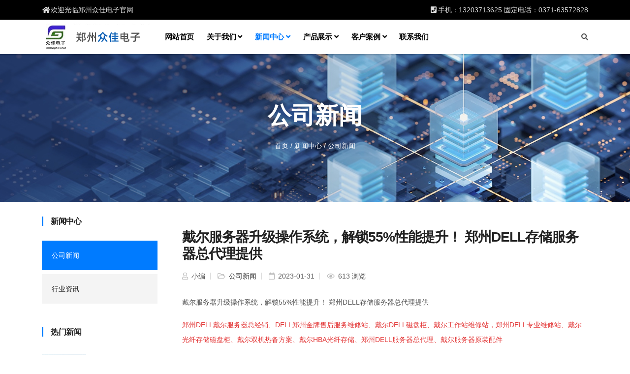

--- FILE ---
content_type: text/html; charset=utf-8
request_url: http://www.dell114.net/index/show?id=91&catname=cd
body_size: 10020
content:
<!DOCTYPE html>
<html>
<head>
    <meta charset="utf-8" />
<meta name="viewport" content="width=device-width, initial-scale=1">
<meta http-equiv="X-UA-Compatible" content="IE=Edge,chrome=1">


<title>戴尔服务器升级操作系统，解锁55%性能提升！ 郑州DELL存储服务器总代理提供 - 公司新闻 -  郑州众佳电子</title>
<meta name="keywords" content="22年专注一件事儿|郑州戴尔服务器总代理|河南DELL授权经销商|郑州DELL服务器总代理|郑州DELL维修站|郑州NetAPP存储总代理|河南NetAPP存储总代理|河南华为服务器总化理|河南超聚变服务器总代理|深信服总代理|天融信总代理|H3C服务器总代理|中科曙光服务器总代理|国家等保安全评估|备份一体|VM虚拟化超融合|深信服虚拟化超融合|虚拟化桌面云|超聚变服务器金牌总代理|H3C服务器总代理|戴尔服务器总代理|">
<meta name="description" content=" 22年的专注|郑州戴尔服务器总代理|河南DELL授权经销商|郑州DELL服务器总代理|郑州DELL维修站|郑州NetAPP存储总代理|河南NetAPP存储总代理|河南华为服务器总化理|河南超聚变服务器总代理|深信服总代理|天融信总代理|H3C服务器总代理|中科曙光服务器总代理|国家等保安全评估|备份一体|VM虚拟化超融合|深信服虚拟化超融合|虚拟化桌面云|超聚变服务器金牌总代理|H3C服务器总代理|戴尔服务器总代理|">
<link rel="Shortcut Icon" href="/uploads/20220928/39ce019cf2762aee5e6a93bbda971656.png?v=1.0.24" type="image/x-icon" />


<link rel="stylesheet" href="/static/libs/fontawesome-free/css/all.min.css" />
<link rel="stylesheet" href="/static/libs/bootstrap/css/bootstrap.min.css" />
<!--轮播图-->
<link rel="stylesheet" href="/static/module/index/default/css/swiper.min.css">
<!--动画库-->
<link rel="stylesheet" href="/static/libs/animate/animate.css">
<link rel="stylesheet" href="/static/libs/aos/aos.css">
<!--演示：开发者模式下一直刷新浏览器缓存，$site.dev=='enable'表示开发者模式，$site.version是版本号，非开发者模式下更改版本号刷新浏览器缓存。-->
<link rel="stylesheet" href="/static/module/index/default/css/style.css?v=1.0.24" />
<link rel="stylesheet" href="https://cdnjs.cloudflare.com/ajax/libs/animate.css/4.1.1/animate.min.css"/>


</head>
<body>
<div class="body-inner">
    <div id="topbar" class="d-flex align-items-center fixed-top">
    <div class="container d-flex justify-content-between">
        <div class="contact-info d-flex align-items-center">
            <i class="fa fa-home fa-fw"></i>欢迎光临郑州众佳电子官网           
        </div>
        <div class="d-none d-lg-flex social-links align-items-center">
            <i class="fa fa-phone-square fa-fw"></i>手机：13203713625 固定电话：0371-63572828</div>
    </div>
</div>
<header id="header" class="header-two fixed-top">
    <div class="site-navigation ">
        <div class="container">
            <div class="row">
                <div class="col-lg-12">
                    <nav class="navbar navbar-expand-lg navbar-light p-0">
                        <div class="logo">
                            <a class="d-block" href="/" title=" 郑州众佳电子"><img loading="lazy" src="/uploads/20220928/028a52b91158704266f9e2fd14b8a8c3.png" alt=" 郑州众佳电子"></a>
                        </div>

                        <button class="navbar-toggler" type="button" data-toggle="collapse" data-target=".navbar-collapse" aria-controls="navbar-collapse" aria-expanded="false" aria-label="Toggle navigation">
                            <span class="navbar-toggler-icon"></span>
                        </button>

                        <div id="navbar-collapse" class="collapse navbar-collapse">
                            <ul class="nav navbar-nav mr-auto align-items-center">
                                
                                                                    <!--这里是没有下级的栏目-->
                                    <li class="nav-item ">
                                        
                                        <a class="nav-link" href="/" target="_self">网站首页</a>
                                    </li>
                                                                                                        <!--有下级的栏目-->
                                    <li class="nav-item dropdown ">
                                        <a class="nav-link dropdown-toggle" href="/about/" target="_self">关于我们 <i class="fa fa-angle-down"></i></a>
                                        <ul class="dropdown-menu" role="menu">
                                            <!--获取下级栏目-->
                                            
                                                                                            <!--没有下级栏目-->
                                                <li class=""><a href="/about/cp/" target="_self">公司简介</a></li>
                                                                                                                                            <!--没有下级栏目-->
                                                <li class=""><a href="/about/ser/" target="_self">服务项目</a></li>
                                                                                                                                    </ul>
                                    </li>
                                                                                                        <!--有下级的栏目-->
                                    <li class="nav-item dropdown active">
                                        <a class="nav-link dropdown-toggle" href="/news/" target="_self">新闻中心 <i class="fa fa-angle-down"></i></a>
                                        <ul class="dropdown-menu" role="menu">
                                            <!--获取下级栏目-->
                                            
                                                                                            <!--没有下级栏目-->
                                                <li class="active"><a href="/news/cd/" target="_self">公司新闻</a></li>
                                                                                                                                            <!--没有下级栏目-->
                                                <li class=""><a href="/news/ind/" target="_self">行业资讯</a></li>
                                                                                                                                    </ul>
                                    </li>
                                                                                                        <!--有下级的栏目-->
                                    <li class="nav-item dropdown ">
                                        <a class="nav-link dropdown-toggle" href="/product/" target="_self">产品展示 <i class="fa fa-angle-down"></i></a>
                                        <ul class="dropdown-menu" role="menu">
                                            <!--获取下级栏目-->
                                            
                                                                                            <!--没有下级栏目-->
                                                <li class=""><a href="/product/fuwuqi/" target="_self">服务器-存储设备和网络设备</a></li>
                                                                                                                                            <!--没有下级栏目-->
                                                <li class=""><a href="/product/bijiben/" target="_self">笔记本-台式机-工作站</a></li>
                                                                                                                                            <!--没有下级栏目-->
                                                <li class=""><a href="/product/xianshiqi/" target="_self">显示器-工控机电脑配件</a></li>
                                                                                                                                            <!--没有下级栏目-->
                                                <li class=""><a href="/product/dayinji/" target="_self">打印机-墨盒和碳粉盒</a></li>
                                                                                                                                            <!--没有下级栏目-->
                                                <li class=""><a href="/product/xitongjicheng/" target="_self">系统集成-安防监控</a></li>
                                                                                                                                    </ul>
                                    </li>
                                                                                                        <!--有下级的栏目-->
                                    <li class="nav-item dropdown ">
                                        <a class="nav-link dropdown-toggle" href="/case/" target="_self">客户案例 <i class="fa fa-angle-down"></i></a>
                                        <ul class="dropdown-menu" role="menu">
                                            <!--获取下级栏目-->
                                            
                                                                                            <!--没有下级栏目-->
                                                <li class=""><a href="/case/system/" target="_self">系统集成案例</a></li>
                                                                                                                                            <!--没有下级栏目-->
                                                <li class=""><a href="/case/jiankong/" target="_self">安防监控案例</a></li>
                                                                                                                                            <!--没有下级栏目-->
                                                <li class=""><a href="/case/ruodian/" target="_self">弱电工程案例</a></li>
                                                                                                                                    </ul>
                                    </li>
                                                                                                        <!--这里是没有下级的栏目-->
                                    <li class="nav-item ">
                                        
                                        <a class="nav-link" href="/us/" target="_self">联系我们</a>
                                    </li>
                                                                                                </ul>

                            <ul class="nav navbar-nav ml-auto align-items-center">
                                <!--开启多语言后显示-->
                                
                                <li class="nav-item">
                                    <a href="" class="nav-link navbar-pc">&nbsp;&nbsp;&nbsp;&nbsp;</a>
                                    <!--手机端-->
                                    <div class="navbar-mobile">
                                        <form class="search-form" action="/search.html" method="get">
                                            <input type="text" class="form-control search-field" name="keyword" placeholder="输入关键字，按回车搜索">
                                        </form>
                                    </div>
                                    <!--PC端-->
                                    <div class="navbar-pc">
                                        <div class="nav-search">
                                            <span id="search"><i class="fa fa-search"></i></span>
                                        </div>
                                        <div class="search-block" style="display: none;">
                                            
                                            <form class="search-form" action="/search.html" method="get">
                                                <label for="search-field" class="w-100 mb-0">
                                                    <!--name固定为keyword-->
                                                    <input type="text" class="form-control" name="keyword" id="search-field" placeholder="输入关键字，按回车搜索">
                                                </label>
                                                <span class="search-close">×</span>
                                            </form>
                                        </div>
                                    </div>
                                </li>
                            </ul>
                        </div>
                    </nav>
                </div>
            </div>
        </div>
    </div>
</header>
    <!--获取内页横幅的第二张-->
        <div id="banner-area" class="banner-area" style="background-image:url(/uploads/20220930/873d7037e89b2ee1694bb7d10ad24873.jpg)">
        <div class="banner-text">
            <div class="container">
                <div class="row">
                    <div class="col-lg-12">
                        <div class="banner-heading">
                            <h1 class="banner-title">公司新闻</h1>
                            
                            <nav aria-label="breadcrumb" class="mt-4"><a href="/" class="active_a">首页</a> / <a href="/news/" class="active_a">新闻中心</a> / <span class="active">公司新闻</span></nav>
                        </div>
                    </div>
                </div>
            </div>
        </div>
    </div>
    
    <section id="main-container" class="main-container">
        <div class="container">
            <div class="row">
                <div class="col-xl-3 col-lg-4">
                    <div class="sidebar sidebar-left">
                        <div class="widget">
                            
                                                        <h3 class="widget-title">新闻中心</h3>
                                                        <ul class="nav service-menu">
                                                                <li class="active"><a href="/news/cd/" title="公司新闻">公司新闻</a></li>
                                                                <li class=""><a href="/news/ind/" title="行业资讯">行业资讯</a></li>
                                                            </ul>
                        </div><!-- 栏目列表 end -->

                        <!--热门新闻-->
                        <div class="widget recent-posts">
                            <h3 class="widget-title">热门新闻</h3>
                            <ul class="list-unstyled">
                                
                                                                <li class="d-flex align-items-center">
                                    <div class="posts-thumb">
                                        
                                        <a href="http://www.dell114.net/news/cd/114.html"><img loading="lazy" alt="Commvault加入DD Boost生态大家庭！河南DELL服务器总代理" src="/uploads/20230711/98de4bfedde22c118208fe9e21028ade.jpg"></a>
                                    </div>
                                    <div class="post-info">
                                        <h4 class="entry-title">
                                            <a href="http://www.dell114.net/news/cd/114.html">
                                                <!--截取标题：保留28个字，后面拼接省略号....-->
                                                Commvault加入DD Boost生态大家庭！河南D....                                            </a>
                                        </h4>
                                    </div>
                                </li>
                                                                <li class="d-flex align-items-center">
                                    <div class="posts-thumb">
                                        
                                        <a href="http://www.dell114.net/news/cd/115.html"><img loading="lazy" alt="福布斯：IT人需要向宇航员学习的3点、河南戴尔服务器存储总代理" src="/uploads/20230711/c765ba2bbbc0007ddb09cd1d67247b12.png"></a>
                                    </div>
                                    <div class="post-info">
                                        <h4 class="entry-title">
                                            <a href="http://www.dell114.net/news/cd/115.html">
                                                <!--截取标题：保留28个字，后面拼接省略号....-->
                                                福布斯：IT人需要向宇航员学习的3点、河南戴尔服务器存储....                                            </a>
                                        </h4>
                                    </div>
                                </li>
                                                                <li class="d-flex align-items-center">
                                    <div class="posts-thumb">
                                        
                                        <a href="http://www.dell114.net/news/cd/116.html"><img loading="lazy" alt="别让存储成为模型训练的关键瓶颈、郑州DELL存储总代理" src="/uploads/20230711/8cd713b5e0eb678b3820d56ddeb58ed6.png"></a>
                                    </div>
                                    <div class="post-info">
                                        <h4 class="entry-title">
                                            <a href="http://www.dell114.net/news/cd/116.html">
                                                <!--截取标题：保留28个字，后面拼接省略号....-->
                                                别让存储成为模型训练的关键瓶颈、郑州DELL存储总代理                                            </a>
                                        </h4>
                                    </div>
                                </li>
                                                                <li class="d-flex align-items-center">
                                    <div class="posts-thumb">
                                        
                                        <a href="http://www.dell114.net/news/cd/117.html"><img loading="lazy" alt="Dell & DesktopToWork：打造未来办公新模式、郑州DELL服务器维修站" src="/uploads/20230711/6c6ba47493301521d2ae6656d27388a0.jpg"></a>
                                    </div>
                                    <div class="post-info">
                                        <h4 class="entry-title">
                                            <a href="http://www.dell114.net/news/cd/117.html">
                                                <!--截取标题：保留28个字，后面拼接省略号....-->
                                                Dell & DesktopToWork：打造未来办公新....                                            </a>
                                        </h4>
                                    </div>
                                </li>
                                                                <li class="d-flex align-items-center">
                                    <div class="posts-thumb">
                                        
                                        <a href="http://www.dell114.net/news/ind/123.html"><img loading="lazy" alt="郑州NetApp  FAS2720混闪存储总代理/郑州NetAPP总代理/郑州NetAPP存储总代理" src="/uploads/20230711/e5d40f232d487a30a5817a8654ad34d0.jpg"></a>
                                    </div>
                                    <div class="post-info">
                                        <h4 class="entry-title">
                                            <a href="http://www.dell114.net/news/ind/123.html">
                                                <!--截取标题：保留28个字，后面拼接省略号....-->
                                                郑州NetApp  FAS2720混闪存储总代理/郑州N....                                            </a>
                                        </h4>
                                    </div>
                                </li>
                                                            </ul>
                        </div>
                        <!--热门新闻 结束-->
                    </div>
                </div>

                <!--详情-->
                <div class="col-xl-9 col-lg-8">
                    <div class="post-content post-single">
                        <div class="post-body">
                            <div class="entry-header">
                                
                                <h2 class="entry-title">戴尔服务器升级操作系统，解锁55%性能提升！ 郑州DELL存储服务器总代理提供</h2>
                                <div class="post-meta" style="margin-bottom: 15px;"><span class="post-author"><i class="far fa-user"></i> 小编</span>
                                    <span class="post-cat"><i class="far fa-folder-open"></i><a href="/news/cd/"> 公司新闻</a></span>
                                    <span class="post-meta-date"><i class="far fa-calendar"></i> 2023-01-31</span>
                                    <span class="post-comment"><i class="far fa-eye"></i> 613 浏览</span>
                                </div>
                            </div>

                            <div class="entry-content main-content"><p>戴尔服务器升级操作系统，解锁55%性能提升！ 郑州DELL存储服务器总代理提供</p><p><span style="color: #E33737;">郑州DELL戴尔服务器总经销、DELL郑州金牌售后服务维修站、戴尔DELL磁盘柜、戴尔工作站维修站，郑州DELL专业维修站、戴尔光纤存储磁盘柜、戴尔双机热备方案、戴尔HBA光纤存储、郑州DELL服务器总代理、戴尔服务器原装配件</span></p><p><span style="color: #E33737;">联系人：林建斌13203713625 0371-63572828</span></p><p><span style="color: #E33737;">地址：郑州文化路东风路欧洲花园里昂座502室</span></p><p><span style="color: #E33737;">网址：</span></p><p><span style="color: #FF0000;"><a href="http://www.dell114.net/">http://www.dell114.net</a> <br/><a href="http://www.dellbokee.com/">http://www.dellbokee.com</a></span></p><p><a href="http://www.hndell.net" _src="http://www.hndell.net" style="color: rgb(255, 0, 0); text-decoration: underline;"><span style="color: #FF0000;">http://www.hndell.net</span></a><br/></p><p><a href="http://www.zzdell.net" _src="http://www.zzdell.net" style="color: rgb(255, 0, 0); text-decoration: underline;"><span style="color: #FF0000;">http://www.zzdell.net</span></a><span style="color: #FF0000;">&nbsp;</span></p><section style="margin: 0px 0px 20px; padding: 0px; outline: 0px; max-width: 100%; box-sizing: border-box; overflow-wrap: break-word !important; color: rgb(34, 34, 34); font-family: system-ui, -apple-system, BlinkMacSystemFont, "Helvetica Neue", "PingFang SC", "Hiragino Sans GB", "Microsoft YaHei UI", "Microsoft YaHei", Arial, sans-serif; font-size: 15px; font-style: normal; font-variant-ligatures: normal; font-variant-caps: normal; font-weight: 400; letter-spacing: 1.5px; orphans: 2; text-align: justify; text-indent: 0px; text-transform: none; white-space: normal; widows: 2; word-spacing: 0px; -webkit-text-stroke-width: 0px; background-color: rgb(255, 255, 255); text-decoration-style: initial; text-decoration-color: initial;"><section style="margin: 0px; padding: 0px; outline: 0px; max-width: 100%; box-sizing: border-box; overflow-wrap: break-word !important;"><p style="margin: 0px 0px 20px; padding: 0px; outline: 0px; max-width: 100%; box-sizing: border-box; overflow-wrap: break-word !important; clear: both; min-height: 1em; white-space: normal;">作为新一年的开端，戴尔横向扩展NAS存储PowerScale，推出创新的OneFS 9.5版本，此次操作系统升级带来一系列<strong style="margin: 0px; padding: 0px; outline: 0px; max-width: 100%; box-sizing: border-box; overflow-wrap: break-word !important;">安全特性和功能</strong>，无需硬件升级，即可获得显著的性能提升以及安全升级。</p><p style="margin: 0px; padding: 0px; outline: 0px; max-width: 100%; box-sizing: border-box; overflow-wrap: break-word !important; clear: both; min-height: 1em; white-space: normal;"><span style="margin: 0px; padding: 0px; outline: 0px; max-width: 100%; box-sizing: border-box; overflow-wrap: break-word !important;">与之前的OneFS版本相比，全闪存F600和F900节点的性能提升高达<strong style="margin: 0px; padding: 0px; outline: 0px; max-width: 100%; box-sizing: border-box; overflow-wrap: break-word !important;">55%</strong>！</span></p></section></section><p><section style="margin: 10px 0px 0px; padding: 0px; outline: 0px; max-width: 100%; box-sizing: border-box; overflow-wrap: break-word !important; color: rgb(34, 34, 34); font-family: system-ui, -apple-system, BlinkMacSystemFont, "Helvetica Neue", "PingFang SC", "Hiragino Sans GB", "Microsoft YaHei UI", "Microsoft YaHei", Arial, sans-serif; font-size: 15px; font-style: normal; font-variant-ligatures: normal; font-variant-caps: normal; font-weight: 400; letter-spacing: 1.5px; orphans: 2; text-indent: 0px; text-transform: none; white-space: normal; widows: 2; word-spacing: 0px; -webkit-text-stroke-width: 0px; background-color: rgb(255, 255, 255); text-decoration-style: initial; text-decoration-color: initial; display: flex; flex-flow: row nowrap; text-align: center; justify-content: center;"><section style="margin: 0px -23px 0px 0px; padding: 0px; outline: 0px; max-width: 100%; box-sizing: border-box; overflow-wrap: break-word !important; display: inline-block; vertical-align: top; width: auto; flex: 0 0 0%; height: auto; line-height: 0; z-index: 2;"><section style="margin: 0px; padding: 0px; outline: 0px; max-width: 100%; box-sizing: border-box; overflow-wrap: break-word !important;"><section style="margin: 0px; padding: 0px 2px; outline: 0px; max-width: 100%; box-sizing: border-box; overflow-wrap: break-word !important; display: inline-block; width: 16px; height: 12px; vertical-align: top; overflow: hidden; background-color: rgb(0, 168, 225);"><section style="margin: 0px; padding: 0px; outline: 0px; max-width: 100%; box-sizing: border-box; overflow-wrap: break-word !important; justify-content: center; display: flex; flex-flow: row nowrap;"><section style="margin: 0px; padding: 0px; outline: 0px; max-width: 100%; box-sizing: border-box; overflow-wrap: break-word !important; display: inline-block; vertical-align: top; width: 6px; align-self: flex-start; flex: 0 0 auto;"><section style="margin: 4px 0px 0px; padding: 0px; outline: 0px; max-width: 100%; box-sizing: border-box; overflow-wrap: break-word !important;"><section style="margin: 0px; padding: 0px; outline: 0px; max-width: 100%; box-sizing: border-box; overflow-wrap: break-word !important; display: inline-block; width: 3px; height: 3px; vertical-align: top; overflow: hidden; border-width: 0px; border-radius: 155px; border-style: none; border-color: rgb(62, 62, 62); background-color: rgb(240, 246, 255);"><svg viewbox="0 0 1 1" style="float:left;line-height:0;width:0;vertical-align:top;"></svg></section></section></section><section style="margin: 0px; padding: 0px; outline: 0px; max-width: 100%; box-sizing: border-box; overflow-wrap: break-word !important; display: inline-block; vertical-align: top; width: 6px; align-self: flex-start; flex: 0 0 auto;"><section style="margin: 4px 0px 0px; padding: 0px; outline: 0px; max-width: 100%; box-sizing: border-box; overflow-wrap: break-word !important;"><section style="margin: 0px; padding: 0px; outline: 0px; max-width: 100%; box-sizing: border-box; overflow-wrap: break-word !important; display: inline-block; width: 3px; height: 3px; vertical-align: top; overflow: hidden; border-width: 0px; border-radius: 155px; border-style: none; border-color: rgb(62, 62, 62); background-color: rgb(240, 246, 255);"><svg viewbox="0 0 1 1" style="float:left;line-height:0;width:0;vertical-align:top;"></svg></section></section></section></section></section></section><section style="margin: 0px; padding: 0px; outline: 0px; max-width: 100%; box-sizing: border-box; overflow-wrap: break-word !important; transform: translate3d(3px, 0px, 0px);"><section style="margin: 0px; padding: 0px; outline: 0px; max-width: 100%; box-sizing: border-box; overflow-wrap: break-word !important; display: inline-block; width: 0px; height: 0px; vertical-align: top; overflow: hidden; border-style: solid; border-width: 0px 0px 4px 4px; border-color: rgba(255, 255, 255, 0) rgba(255, 255, 255, 0) transparent rgb(0, 168, 225);"><svg viewbox="0 0 1 1" style="float:left;line-height:0;width:0;vertical-align:top;"></svg></section></section></section><section style="margin: 6px 0px 0px; padding: 0px; outline: 0px; max-width: 100%; box-sizing: border-box; overflow-wrap: break-word !important; display: inline-block; vertical-align: top; width: auto; background-color: rgb(240, 246, 255); flex: 0 0 auto; align-self: flex-start; min-width: 10%; height: auto;"><section style="margin: 10px 0px; padding: 0px; outline: 0px; max-width: 100%; box-sizing: border-box; overflow-wrap: break-word !important;"><section style="margin: 0px; padding: 0px 15px; outline: 0px; max-width: 100%; box-sizing: border-box; overflow-wrap: break-word !important; color: rgb(62, 62, 62); font-size: 20px; line-height: 2;"><p style="margin: 0px; padding: 0px; outline: 0px; max-width: 100%; box-sizing: border-box; overflow-wrap: break-word !important; clear: both; min-height: 1em;"><strong style="margin: 0px; padding: 0px; outline: 0px; max-width: 100%; box-sizing: border-box; overflow-wrap: break-word !important; letter-spacing: 0px;">为最苛刻的工作负载</strong></p><p style="margin: 0px; padding: 0px; outline: 0px; max-width: 100%; box-sizing: border-box; overflow-wrap: break-word !important; clear: both; min-height: 1em;"><strong style="margin: 0px; padding: 0px; outline: 0px; max-width: 100%; box-sizing: border-box; overflow-wrap: break-word !important;">提供更高性能</strong></p></section></section></section></section></p><p style="margin: 0px; padding: 0px; outline: 0px; max-width: 100%; box-sizing: border-box; overflow-wrap: break-word !important; clear: both; min-height: 1em; color: rgb(34, 34, 34); font-family: system-ui, -apple-system, BlinkMacSystemFont, "Helvetica Neue", "PingFang SC", "Hiragino Sans GB", "Microsoft YaHei UI", "Microsoft YaHei", Arial, sans-serif; font-size: 15px; font-style: normal; font-variant-ligatures: normal; font-variant-caps: normal; font-weight: 400; letter-spacing: 1.5px; orphans: 2; text-align: justify; text-indent: 0px; text-transform: none; white-space: normal; widows: 2; word-spacing: 0px; -webkit-text-stroke-width: 0px; background-color: rgb(255, 255, 255); text-decoration-style: initial; text-decoration-color: initial;"><br style="margin: 0px; padding: 0px; outline: 0px; max-width: 100%; box-sizing: border-box; overflow-wrap: break-word !important;"/></p><p><section style="margin: 0px 0px 20px; padding: 0px; outline: 0px; max-width: 100%; box-sizing: border-box; overflow-wrap: break-word !important; color: rgb(34, 34, 34); font-family: system-ui, -apple-system, BlinkMacSystemFont, "Helvetica Neue", "PingFang SC", "Hiragino Sans GB", "Microsoft YaHei UI", "Microsoft YaHei", Arial, sans-serif; font-size: 15px; font-style: normal; font-variant-ligatures: normal; font-variant-caps: normal; font-weight: 400; letter-spacing: 1.5px; orphans: 2; text-align: justify; text-indent: 0px; text-transform: none; white-space: normal; widows: 2; word-spacing: 0px; -webkit-text-stroke-width: 0px; background-color: rgb(255, 255, 255); text-decoration-style: initial; text-decoration-color: initial;"><section style="margin: 0px; padding: 0px; outline: 0px; max-width: 100%; box-sizing: border-box; overflow-wrap: break-word !important;"><p style="margin: 0px 0px 20px; padding: 0px; outline: 0px; max-width: 100%; box-sizing: border-box; overflow-wrap: break-word !important; clear: both; min-height: 1em; white-space: normal;"><span style="margin: 0px; padding: 0px; outline: 0px; max-width: 100%; box-sizing: border-box; overflow-wrap: break-word !important;">OneFS 9.5带来了巨大的性能提升，特别是对于全闪存NVMe平台，PowerScale F900现在支持线速流式读取（line-rate streaming reads）。</span><strong style="margin: 0px; padding: 0px; outline: 0px; max-width: 100%; box-sizing: border-box; overflow-wrap: break-word !important;">SmartCache</strong><span style="margin: 0px; padding: 0px; outline: 0px; max-width: 100%; box-sizing: border-box; overflow-wrap: break-word !important;">的增强使OneFS 9.5在F系列节点的F600和F900上获得多达55%的流式读取性能，为媒体和娱乐工作负载以及AI、机器学习、深度学习等带来好处。</span></p><p style="margin: 0px 0px 20px; padding: 0px; outline: 0px; max-width: 100%; box-sizing: border-box; overflow-wrap: break-word !important; clear: both; min-height: 1em; white-space: normal;"><span style="margin: 0px; padding: 0px; outline: 0px; max-width: 100%; box-sizing: border-box; overflow-wrap: break-word !important;">在OneFS 9.5中，<strong style="margin: 0px; padding: 0px; outline: 0px; max-width: 100%; box-sizing: border-box; overflow-wrap: break-word !important;">SmartPools</strong>引入了可配置的传输限制，这些限制包括以百分比表示的最大容量阈值。若超过该阈值，SmartPools将不会尝试将文件移动到特定层，从而提高可靠性和分层性能。</span></p><p style="margin: 0px; padding: 0px; outline: 0px; max-width: 100%; box-sizing: border-box; overflow-wrap: break-word !important; clear: both; min-height: 1em; white-space: normal;"><strong style="margin: 0px; padding: 0px; outline: 0px; max-width: 100%; box-sizing: border-box !important; overflow-wrap: break-word !important;"><span style="margin: 0px; padding: 0px; outline: 0px; max-width: 100%; box-sizing: border-box; overflow-wrap: break-word !important;">SmartQoS</span></strong><span style="margin: 0px; padding: 0px; outline: 0px; max-width: 100%; box-sizing: border-box; overflow-wrap: break-word !important;">拥有精细的集群性能控制功能，允许管理员配置NFS、S3、SMB多种协议，或混合协议工作负载中的能够使用的最大协议操作数，以满足应用程序的特定性能目标。</span></p></section></section></p><p style="margin: 0px 0px 20px; padding: 0px; outline: 0px; max-width: 100%; box-sizing: border-box; overflow-wrap: break-word !important; clear: both; min-height: 1em; color: rgb(34, 34, 34); font-family: system-ui, -apple-system, BlinkMacSystemFont, "Helvetica Neue", "PingFang SC", "Hiragino Sans GB", "Microsoft YaHei UI", "Microsoft YaHei", Arial, sans-serif; font-size: 15px; font-style: normal; font-variant-ligatures: normal; font-variant-caps: normal; font-weight: 400; letter-spacing: 1.5px; orphans: 2; text-align: justify; text-indent: 0px; text-transform: none; white-space: normal; widows: 2; word-spacing: 0px; -webkit-text-stroke-width: 0px; background-color: rgb(255, 255, 255); text-decoration-style: initial; text-decoration-color: initial;"><span style="margin: 0px; padding: 0px; outline: 0px; max-width: 100%; box-sizing: border-box; overflow-wrap: break-word !important;"></span></p><p><section style="margin: 10px 0px 0px; padding: 0px; outline: 0px; max-width: 100%; box-sizing: border-box; overflow-wrap: break-word !important; color: rgb(34, 34, 34); font-family: system-ui, -apple-system, BlinkMacSystemFont, "Helvetica Neue", "PingFang SC", "Hiragino Sans GB", "Microsoft YaHei UI", "Microsoft YaHei", Arial, sans-serif; font-size: 15px; font-style: normal; font-variant-ligatures: normal; font-variant-caps: normal; font-weight: 400; letter-spacing: 1.5px; orphans: 2; text-indent: 0px; text-transform: none; white-space: normal; widows: 2; word-spacing: 0px; -webkit-text-stroke-width: 0px; background-color: rgb(255, 255, 255); text-decoration-style: initial; text-decoration-color: initial; display: flex; flex-flow: row nowrap; text-align: center; justify-content: center;"><section style="margin: 0px -23px 0px 0px; padding: 0px; outline: 0px; max-width: 100%; box-sizing: border-box; overflow-wrap: break-word !important; display: inline-block; vertical-align: top; width: auto; flex: 0 0 0%; height: auto; line-height: 0; z-index: 2;"><section style="margin: 0px; padding: 0px; outline: 0px; max-width: 100%; box-sizing: border-box; overflow-wrap: break-word !important;"><section style="margin: 0px; padding: 0px 2px; outline: 0px; max-width: 100%; box-sizing: border-box; overflow-wrap: break-word !important; display: inline-block; width: 16px; height: 12px; vertical-align: top; overflow: hidden; background-color: rgb(0, 168, 225);"><section style="margin: 0px; padding: 0px; outline: 0px; max-width: 100%; box-sizing: border-box; overflow-wrap: break-word !important; justify-content: center; display: flex; flex-flow: row nowrap;"><section style="margin: 0px; padding: 0px; outline: 0px; max-width: 100%; box-sizing: border-box; overflow-wrap: break-word !important; display: inline-block; vertical-align: top; width: 6px; align-self: flex-start; flex: 0 0 auto;"><section style="margin: 4px 0px 0px; padding: 0px; outline: 0px; max-width: 100%; box-sizing: border-box; overflow-wrap: break-word !important;"><section style="margin: 0px; padding: 0px; outline: 0px; max-width: 100%; box-sizing: border-box; overflow-wrap: break-word !important; display: inline-block; width: 3px; height: 3px; vertical-align: top; overflow: hidden; border-width: 0px; border-radius: 155px; border-style: none; border-color: rgb(62, 62, 62); background-color: rgb(240, 246, 255);"><svg viewbox="0 0 1 1" style="float:left;line-height:0;width:0;vertical-align:top;"></svg></section></section></section><section style="margin: 0px; padding: 0px; outline: 0px; max-width: 100%; box-sizing: border-box; overflow-wrap: break-word !important; display: inline-block; vertical-align: top; width: 6px; align-self: flex-start; flex: 0 0 auto;"><section style="margin: 4px 0px 0px; padding: 0px; outline: 0px; max-width: 100%; box-sizing: border-box; overflow-wrap: break-word !important;"><section style="margin: 0px; padding: 0px; outline: 0px; max-width: 100%; box-sizing: border-box; overflow-wrap: break-word !important; display: inline-block; width: 3px; height: 3px; vertical-align: top; overflow: hidden; border-width: 0px; border-radius: 155px; border-style: none; border-color: rgb(62, 62, 62); background-color: rgb(240, 246, 255);"><svg viewbox="0 0 1 1" style="float:left;line-height:0;width:0;vertical-align:top;"></svg></section></section></section></section></section></section><section style="margin: 0px; padding: 0px; outline: 0px; max-width: 100%; box-sizing: border-box; overflow-wrap: break-word !important; transform: translate3d(3px, 0px, 0px);"><section style="margin: 0px; padding: 0px; outline: 0px; max-width: 100%; box-sizing: border-box; overflow-wrap: break-word !important; display: inline-block; width: 0px; height: 0px; vertical-align: top; overflow: hidden; border-style: solid; border-width: 0px 0px 4px 4px; border-color: rgba(255, 255, 255, 0) rgba(255, 255, 255, 0) transparent rgb(0, 168, 225);"><svg viewbox="0 0 1 1" style="float:left;line-height:0;width:0;vertical-align:top;"></svg></section></section></section><section style="margin: 6px 0px 0px; padding: 0px; outline: 0px; max-width: 100%; box-sizing: border-box; overflow-wrap: break-word !important; display: inline-block; vertical-align: top; width: auto; background-color: rgb(240, 246, 255); flex: 0 0 auto; align-self: flex-start; min-width: 10%; height: auto;"><section style="margin: 10px 0px; padding: 0px; outline: 0px; max-width: 100%; box-sizing: border-box; overflow-wrap: break-word !important;"><section style="margin: 0px; padding: 0px 15px; outline: 0px; max-width: 100%; box-sizing: border-box; overflow-wrap: break-word !important; color: rgb(62, 62, 62); font-size: 20px; line-height: 2;"><p style="margin: 0px; padding: 0px; outline: 0px; max-width: 100%; box-sizing: border-box; overflow-wrap: break-word !important; clear: both; min-height: 1em;"><strong style="margin: 0px; padding: 0px; outline: 0px; max-width: 100%; box-sizing: border-box; overflow-wrap: break-word !important;">安全功能重大提升</strong></p></section></section></section></section></p><p style="margin: 0px; padding: 0px; outline: 0px; max-width: 100%; box-sizing: border-box; overflow-wrap: break-word !important; clear: both; min-height: 1em; color: rgb(34, 34, 34); font-family: system-ui, -apple-system, BlinkMacSystemFont, "Helvetica Neue", "PingFang SC", "Hiragino Sans GB", "Microsoft YaHei UI", "Microsoft YaHei", Arial, sans-serif; font-size: 15px; font-style: normal; font-variant-ligatures: normal; font-variant-caps: normal; font-weight: 400; letter-spacing: 1.5px; orphans: 2; text-align: justify; text-indent: 0px; text-transform: none; white-space: normal; widows: 2; word-spacing: 0px; -webkit-text-stroke-width: 0px; background-color: rgb(255, 255, 255); text-decoration-style: initial; text-decoration-color: initial;"><br style="margin: 0px; padding: 0px; outline: 0px; max-width: 100%; box-sizing: border-box; overflow-wrap: break-word !important;"/></p><p style="margin: 0px; padding: 0px; outline: 0px; max-width: 100%; box-sizing: border-box; overflow-wrap: break-word !important; clear: both; min-height: 1em; color: rgb(34, 34, 34); font-family: system-ui, -apple-system, BlinkMacSystemFont, "Helvetica Neue", "PingFang SC", "Hiragino Sans GB", "Microsoft YaHei UI", "Microsoft YaHei", Arial, sans-serif; font-size: 15px; font-style: normal; font-variant-ligatures: normal; font-variant-caps: normal; font-weight: 400; letter-spacing: 1.5px; orphans: 2; text-align: justify; text-indent: 0px; text-transform: none; white-space: normal; widows: 2; word-spacing: 0px; -webkit-text-stroke-width: 0px; background-color: rgb(255, 255, 255); text-decoration-style: initial; text-decoration-color: initial;">在这个网络威胁空前严重的时代，数据完整性和保护是客户的重中之重。<strong style="margin: 0px; padding: 0px; outline: 0px; max-width: 100%; box-sizing: border-box; overflow-wrap: break-word !important;">OneFS 9.5新增的安全功能，可满足政府或特殊部门对安全的严苛需要</strong>，如支持FIPS 140-2、通用标准认证（Common Criteria）和DISA STIGs。</p><p style="margin: 0px; padding: 0px; outline: 0px; max-width: 100%; box-sizing: border-box; overflow-wrap: break-word !important; clear: both; min-height: 1em; color: rgb(34, 34, 34); font-family: system-ui, -apple-system, BlinkMacSystemFont, "Helvetica Neue", "PingFang SC", "Hiragino Sans GB", "Microsoft YaHei UI", "Microsoft YaHei", Arial, sans-serif; font-size: 15px; font-style: normal; font-variant-ligatures: normal; font-variant-caps: normal; font-weight: 400; letter-spacing: 1.5px; orphans: 2; text-align: justify; text-indent: 0px; text-transform: none; white-space: normal; widows: 2; word-spacing: 0px; -webkit-text-stroke-width: 0px; background-color: rgb(255, 255, 255); text-decoration-style: initial; text-decoration-color: initial;"><br style="margin: 0px; padding: 0px; outline: 0px; max-width: 100%; box-sizing: border-box; overflow-wrap: break-word !important;"/></p><p><section style="margin: -5px 0px 5px; padding: 0px; outline: 0px; max-width: 100%; box-sizing: border-box; overflow-wrap: break-word !important; color: rgb(34, 34, 34); font-family: system-ui, -apple-system, BlinkMacSystemFont, "Helvetica Neue", "PingFang SC", "Hiragino Sans GB", "Microsoft YaHei UI", "Microsoft YaHei", Arial, sans-serif; font-size: 15px; font-style: normal; font-variant-ligatures: normal; font-variant-caps: normal; font-weight: 400; letter-spacing: 1.5px; orphans: 2; text-indent: 0px; text-transform: none; white-space: normal; widows: 2; word-spacing: 0px; -webkit-text-stroke-width: 0px; background-color: rgb(255, 255, 255); text-decoration-style: initial; text-decoration-color: initial; text-align: center; justify-content: center; display: flex; flex-flow: row nowrap;"><section style="margin: 0px; padding: 0px; outline: 0px; max-width: 100%; box-sizing: border-box; overflow-wrap: break-word !important; display: inline-block; width: 667px; vertical-align: top; box-shadow: rgba(81, 81, 81, 0.54) 0px 0px 3px; background-color: rgb(255, 255, 255); align-self: flex-start; flex: 0 0 auto;"><section style="margin: 10px 0px; padding: 0px; outline: 0px; max-width: 100%; box-sizing: border-box; overflow-wrap: break-word !important;"><section style="margin: 0px; padding: 0px 10px; outline: 0px; max-width: 100%; box-sizing: border-box; overflow-wrap: break-word !important; text-align: justify;"><p style="margin: 0px; padding: 0px; outline: 0px; max-width: 100%; box-sizing: border-box; overflow-wrap: break-word !important; clear: both; min-height: 1em; white-space: normal;">此外，多因素认证（MFA）、单点登录（SSO）支持、TLS 1.2、USGv6R1 IPv6支持、SED重设主密钥，以及新的基于主机的防火墙都是OneFS 9.5的一部分。</p></section></section><section style="margin: 0px; padding: 0px 15px; outline: 0px; max-width: 100%; box-sizing: border-box; overflow-wrap: break-word !important; text-align: justify;"><p style="margin: 0px 0px 10px; padding: 0px; outline: 0px; max-width: 100%; box-sizing: border-box; overflow-wrap: break-word !important; clear: both; min-height: 1em; white-space: normal;">●激活OneFS 9.5集群加固选项可以实现默认的最大安全配置，采用AES和SHA加密技术，这将自动使集群符合FIPS 140-2标准。<br style="margin: 0px; padding: 0px; outline: 0px; max-width: 100%; box-sizing: border-box; overflow-wrap: break-word !important;"/></p><p style="margin: 0px 0px 10px; padding: 0px; outline: 0px; max-width: 100%; box-sizing: border-box; overflow-wrap: break-word !important; clear: both; min-height: 1em; white-space: normal;"><span style="margin: 0px; padding: 0px; outline: 0px; max-width: 100%; box-sizing: border-box; overflow-wrap: break-word !important;">●OneFS 9.5引入了基于SAML的单点登录（SSO），并重新设计了登录屏幕。OneFS SSO兼容包括Active Directory联合身份验证服务在内的IDP认证服务，并支持多租户登录，允许对集群的每个访问区域(Access Zone)进行独立配置。</span></p><p style="margin: 0px 0px 10px; padding: 0px; outline: 0px; max-width: 100%; box-sizing: border-box; overflow-wrap: break-word !important; clear: both; min-height: 1em; white-space: normal;"><span style="margin: 0px; padding: 0px; outline: 0px; max-width: 100%; box-sizing: border-box; overflow-wrap: break-word !important;">●支持15TB和30TB自加密（SED）固态硬盘，能够将单集群的加密原始容量扩展到<strong style="margin: 0px; padding: 0px; outline: 0px; max-width: 100%; box-sizing: border-box; overflow-wrap: break-word !important;">186PB</strong>。</span></p><p style="margin: 0px 0px 10px; padding: 0px; outline: 0px; max-width: 100%; box-sizing: border-box; overflow-wrap: break-word !important; clear: both; min-height: 1em; white-space: normal;"><span style="margin: 0px; padding: 0px; outline: 0px; max-width: 100%; box-sizing: border-box; overflow-wrap: break-word !important;">●新的OneFS 9.5 PKI和证书授权基础设施实现了多因素认证，允许用户使用包含其登录凭证的CAC或PIV智能卡来获得对集群的访问，而不是手动输入用户名和密码信息。OneFS 9.5会自动禁用不活动账户，提供并发管理会话限制，并延长登录失败后下一次登录的时间。&nbsp;</span></p><p style="margin: 0px; padding: 0px; outline: 0px; max-width: 100%; box-sizing: border-box; overflow-wrap: break-word !important; clear: both; min-height: 1em; white-space: normal;"><span style="margin: 0px; padding: 0px; outline: 0px; max-width: 100%; box-sizing: border-box; overflow-wrap: break-word !important;">●新版本中前端防火墙满足STIG和APL要求，允许安全管理员根据相关安全策略通过集群的命令行或WebUI进行端口封锁和数据包过滤。</span></p></section></section></section></p><p style="margin: 0px 0px 20px; padding: 0px; outline: 0px; max-width: 100%; box-sizing: border-box; overflow-wrap: break-word !important; clear: both; min-height: 1em; color: rgb(34, 34, 34); font-family: system-ui, -apple-system, BlinkMacSystemFont, "Helvetica Neue", "PingFang SC", "Hiragino Sans GB", "Microsoft YaHei UI", "Microsoft YaHei", Arial, sans-serif; font-size: 15px; font-style: normal; font-variant-ligatures: normal; font-variant-caps: normal; font-weight: 400; letter-spacing: 1.5px; orphans: 2; text-align: justify; text-indent: 0px; text-transform: none; white-space: normal; widows: 2; word-spacing: 0px; -webkit-text-stroke-width: 0px; background-color: rgb(255, 255, 255); text-decoration-style: initial; text-decoration-color: initial;"><span style="margin: 0px; padding: 0px; outline: 0px; max-width: 100%; box-sizing: border-box; overflow-wrap: break-word !important; font-size: 14px;">&nbsp;</span></p><p><section style="margin: 10px 0px 0px; padding: 0px; outline: 0px; max-width: 100%; box-sizing: border-box; overflow-wrap: break-word !important; color: rgb(34, 34, 34); font-family: system-ui, -apple-system, BlinkMacSystemFont, "Helvetica Neue", "PingFang SC", "Hiragino Sans GB", "Microsoft YaHei UI", "Microsoft YaHei", Arial, sans-serif; font-size: 15px; font-style: normal; font-variant-ligatures: normal; font-variant-caps: normal; font-weight: 400; letter-spacing: 1.5px; orphans: 2; text-indent: 0px; text-transform: none; white-space: normal; widows: 2; word-spacing: 0px; -webkit-text-stroke-width: 0px; background-color: rgb(255, 255, 255); text-decoration-style: initial; text-decoration-color: initial; display: flex; flex-flow: row nowrap; text-align: center; justify-content: center;"><section style="margin: 0px -23px 0px 0px; padding: 0px; outline: 0px; max-width: 100%; box-sizing: border-box; overflow-wrap: break-word !important; display: inline-block; vertical-align: top; width: auto; flex: 0 0 0%; height: auto; line-height: 0; z-index: 2;"><section style="margin: 0px; padding: 0px; outline: 0px; max-width: 100%; box-sizing: border-box; overflow-wrap: break-word !important;"><section style="margin: 0px; padding: 0px 2px; outline: 0px; max-width: 100%; box-sizing: border-box; overflow-wrap: break-word !important; display: inline-block; width: 16px; height: 12px; vertical-align: top; overflow: hidden; background-color: rgb(0, 168, 225);"><section style="margin: 0px; padding: 0px; outline: 0px; max-width: 100%; box-sizing: border-box; overflow-wrap: break-word !important; justify-content: center; display: flex; flex-flow: row nowrap;"><section style="margin: 0px; padding: 0px; outline: 0px; max-width: 100%; box-sizing: border-box; overflow-wrap: break-word !important; display: inline-block; vertical-align: top; width: 6px; align-self: flex-start; flex: 0 0 auto;"><section style="margin: 4px 0px 0px; padding: 0px; outline: 0px; max-width: 100%; box-sizing: border-box; overflow-wrap: break-word !important;"><section style="margin: 0px; padding: 0px; outline: 0px; max-width: 100%; box-sizing: border-box; overflow-wrap: break-word !important; display: inline-block; width: 3px; height: 3px; vertical-align: top; overflow: hidden; border-width: 0px; border-radius: 155px; border-style: none; border-color: rgb(62, 62, 62); background-color: rgb(240, 246, 255);"><svg viewbox="0 0 1 1" style="float:left;line-height:0;width:0;vertical-align:top;"></svg></section></section></section><section style="margin: 0px; padding: 0px; outline: 0px; max-width: 100%; box-sizing: border-box; overflow-wrap: break-word !important; display: inline-block; vertical-align: top; width: 6px; align-self: flex-start; flex: 0 0 auto;"><section style="margin: 4px 0px 0px; padding: 0px; outline: 0px; max-width: 100%; box-sizing: border-box; overflow-wrap: break-word !important;"><section style="margin: 0px; padding: 0px; outline: 0px; max-width: 100%; box-sizing: border-box; overflow-wrap: break-word !important; display: inline-block; width: 3px; height: 3px; vertical-align: top; overflow: hidden; border-width: 0px; border-radius: 155px; border-style: none; border-color: rgb(62, 62, 62); background-color: rgb(240, 246, 255);"><svg viewbox="0 0 1 1" style="float:left;line-height:0;width:0;vertical-align:top;"></svg></section></section></section></section></section></section><section style="margin: 0px; padding: 0px; outline: 0px; max-width: 100%; box-sizing: border-box; overflow-wrap: break-word !important; transform: translate3d(3px, 0px, 0px);"><section style="margin: 0px; padding: 0px; outline: 0px; max-width: 100%; box-sizing: border-box; overflow-wrap: break-word !important; display: inline-block; width: 0px; height: 0px; vertical-align: top; overflow: hidden; border-style: solid; border-width: 0px 0px 4px 4px; border-color: rgba(255, 255, 255, 0) rgba(255, 255, 255, 0) transparent rgb(0, 168, 225);"><svg viewbox="0 0 1 1" style="float:left;line-height:0;width:0;vertical-align:top;"></svg></section></section></section><section style="margin: 6px 0px 0px; padding: 0px; outline: 0px; max-width: 100%; box-sizing: border-box; overflow-wrap: break-word !important; display: inline-block; vertical-align: top; width: auto; background-color: rgb(240, 246, 255); flex: 0 0 auto; align-self: flex-start; min-width: 10%; height: auto;"><section style="margin: 10px 0px; padding: 0px; outline: 0px; max-width: 100%; box-sizing: border-box; overflow-wrap: break-word !important;"><section style="margin: 0px; padding: 0px 15px; outline: 0px; max-width: 100%; box-sizing: border-box; overflow-wrap: break-word !important; color: rgb(62, 62, 62); font-size: 20px; line-height: 2;"><p style="margin: 0px; padding: 0px; outline: 0px; max-width: 100%; box-sizing: border-box; overflow-wrap: break-word !important; clear: both; min-height: 1em;"><strong style="margin: 0px; padding: 0px; outline: 0px; max-width: 100%; box-sizing: border-box; overflow-wrap: break-word !important;">增强企业级的</strong></p><p style="margin: 0px; padding: 0px; outline: 0px; max-width: 100%; box-sizing: border-box; overflow-wrap: break-word !important; clear: both; min-height: 1em;"><strong style="margin: 0px; padding: 0px; outline: 0px; max-width: 100%; box-sizing: border-box; overflow-wrap: break-word !important;">可支持性和可服务性</strong></p></section></section></section></section></p><p style="margin: 0px; padding: 0px; outline: 0px; max-width: 100%; box-sizing: border-box; overflow-wrap: break-word !important; clear: both; min-height: 1em; color: rgb(34, 34, 34); font-family: system-ui, -apple-system, BlinkMacSystemFont, "Helvetica Neue", "PingFang SC", "Hiragino Sans GB", "Microsoft YaHei UI", "Microsoft YaHei", Arial, sans-serif; font-size: 15px; font-style: normal; font-variant-ligatures: normal; font-variant-caps: normal; font-weight: 400; letter-spacing: 1.5px; orphans: 2; text-align: justify; text-indent: 0px; text-transform: none; white-space: normal; widows: 2; word-spacing: 0px; -webkit-text-stroke-width: 0px; background-color: rgb(255, 255, 255); text-decoration-style: initial; text-decoration-color: initial;"><br style="margin: 0px; padding: 0px; outline: 0px; max-width: 100%; box-sizing: border-box; overflow-wrap: break-word !important;"/></p><p style="margin: 0px; padding: 0px; outline: 0px; max-width: 100%; box-sizing: border-box; overflow-wrap: break-word !important; clear: both; min-height: 1em; color: rgb(34, 34, 34); font-family: system-ui, -apple-system, BlinkMacSystemFont, "Helvetica Neue", "PingFang SC", "Hiragino Sans GB", "Microsoft YaHei UI", "Microsoft YaHei", Arial, sans-serif; font-size: 15px; font-style: normal; font-variant-ligatures: normal; font-variant-caps: normal; font-weight: 400; letter-spacing: 1.5px; orphans: 2; text-align: justify; text-indent: 0px; text-transform: none; white-space: normal; widows: 2; word-spacing: 0px; -webkit-text-stroke-width: 0px; background-color: rgb(255, 255, 255); text-decoration-style: initial; text-decoration-color: initial;"><span style="margin: 0px; padding: 0px; outline: 0px; max-width: 100%; box-sizing: border-box; overflow-wrap: break-word !important;">OneFS 9.5支持<strong style="margin: 0px; padding: 0px; outline: 0px; max-width: 100%; box-sizing: border-box; overflow-wrap: break-word !important;">SupportAssist</strong>，这是戴尔的下一代远程连接系统，用于将事件、日志和遥测数据从PowerScale集群发送至戴尔支持部门。SupportAssist替代了ESRS，并使戴尔支持部门能够对集群问题进行远程诊断和修复。</span></p><p><br/></p></div>

                            <div class="row">
                                <div class="col-md-12">
                                    
                                    <div class="pagination-block"><div class="pagination_info"><span>共 1 页 1 条数据</span></div></div>                                </div>
                            </div>
                            <div class="gap-40"></div>

                            <!--标签与分享-->
                            <div class="tags-area d-flex align-items-center justify-content-between">
                                <div class="post-tags">
                                    
                                                                    </div>
                                <div class="share-items">
                                    <ul class="post-social-icons list-unstyled" style="margin-bottom: 0">
                                        <li class="social-icons-head">分享:</li>
                                        <!--<li><a href="#"><i class="fab fa-weixin"></i></a></li>-->
                                        
                                        <li><a href="http://connect.qq.com/widget/shareqq/index.html?url=http%3A%2F%2Fwww.dell114.net%2Fnews%2Fcd%2F91.html?sharesource=qzone&title=戴尔服务器升级操作系统，解锁55%性能提升！ 郑州DELL存储服务器总代理提供&pics=http://www.dell114.net/uploads/20230131/cfd0dd74fe334859da87f9b87a80e56c.gif&summary=&desc= 郑州众佳电子"><i class="fab fa-qq"></i></a></li>
                                        <li><a href="http://sns.qzone.qq.com/cgi-bin/qzshare/cgi_qzshare_onekey?url=http%3A%2F%2Fwww.dell114.net%2Fnews%2Fcd%2F91.html&title=戴尔服务器升级操作系统，解锁55%性能提升！ 郑州DELL存储服务器总代理提供- 郑州众佳电子&summary="><i class="far fa-star"></i></a></li>
                                        <li><a href="http://service.weibo.com/share/share.php?url=http%3A%2F%2Fwww.dell114.net%2Fnews%2Fcd%2F91.html&title=戴尔服务器升级操作系统，解锁55%性能提升！ 郑州DELL存储服务器总代理提供- 郑州众佳电子&pic=http://www.dell114.net/uploads/20230131/cfd0dd74fe334859da87f9b87a80e56c.gif"><i class="fab fa-weibo"></i></a></li>
                                    </ul>
                                </div>
                            </div>
                            <!--标签与分享结束-->
                            <div class="gap-40"></div>

                            <div class="bc-related-post">
                                
                                                                <a href="/news/cd/90.html" class="previous-post"><i class="fa fa-angle-left"></i> 上一篇:郑州戴尔服务器总代理...</a>
                                                                <a href="/news/cd/92.html" class="next-post">下一篇:戴尔：2023 HP... <i class="fa fa-angle-right"></i></a>
                                                            </div>
                        </div>
                    </div>
                </div>
                <!--详情 结束-->
            </div>
        </div>
    </section>

    <footer id="footer" class="footer bg-overlay">
    <div class="footer-main">
        <div class="container">
            <div class="row justify-content-between">
                <div class="col-lg-4 col-md-6 footer-widget footer-about">
                    <img loading="lazy" class="footer-logo" src="/uploads/20220928/028a52b91158704266f9e2fd14b8a8c3.png" alt=" 郑州众佳电子">
                    <p> 22年的专注|郑州戴尔服务器总代理|河南DELL授权经销商|郑州DELL服务器总代理|郑州DELL维修站|郑州NetAPP存储总代理|河南NetAPP存储总代理|河南华为服务器总化理|河南超聚变服务器总代理|深信服总代理|天融信总代理|H3C服务器总代理|中科曙光服务器总代理|国家等保安全评估|备份一体|VM虚拟化超融合|深信服虚拟化超融合|虚拟化桌面云|超聚变服务器金牌总代理|H3C服务器总代理|戴尔服务器总代理|</p>
                    <div class="footer-social">
                        <ul>
                            
                            <li><a href="http://wpa.qq.com/msgrd?v=3&uin=36161017&site=qq&menu=yes" target="_blank" aria-label="QQ"><i class="fab fa-qq"></i></a></li>
                            <li><a href="#!" class="social-img" data-url="/uploads/20221005/b33d7d6cf142a84202335834620d8a4c.jpg" aria-label="微信"><i class="fab fa-weixin"></i></a></li>
                            <li><a href="tel:13203713625" class="social" data-url="13203713625" aria-label="电话"><i class="fa fa-phone-alt"></i></a></li>
                            <li><a href="#!" class="social" data-url="13203713625@126.com" aria-label="邮箱"><i class="fas fa-envelope"></i></a></li>
                        </ul>
                    </div>
                </div>

                
                <div class="col-lg-3 col-md-6 mt-5 mt-lg-0 footer-widget">
                    <h3 class="widget-title">产品展示</h3>
                    <ul class="list-arrow">
                                                <li><a href="/product/fuwuqi/">服务器-存储设备和网络设备</a></li>
                                                <li><a href="/product/bijiben/">笔记本-台式机-工作站</a></li>
                                                <li><a href="/product/xianshiqi/">显示器-工控机电脑配件</a></li>
                                                <li><a href="/product/dayinji/">打印机-墨盒和碳粉盒</a></li>
                                                <li><a href="/product/xitongjicheng/">系统集成-安防监控</a></li>
                                            </ul>
                </div>
                <div class="col-lg-4 col-md-6 footer-widget mt-5 mt-md-0">
                    <h3 class="widget-title">快捷入口</h3>
                    <ul class="list-arrow">
                                                <li><a href="/about/cp/" target="_blank">公司简介</a></li>
                                                <li><a href="/msg/" target="_blank">在线留言</a></li>
                                            </ul>
                </div><!-- Col end -->
            </div><!-- Row end -->
        </div><!-- Container end -->
    </div><!-- Footer main end -->

    <div class="copyright">
        <div class="container">
            <div class="row align-items-center">
                <div class="col-md-12">
                    <div class="copyright-info text-center"><span>Copyright &copy; <script>document.write(new Date().getFullYear())</script>  郑州众佳电子 All Rights Reserved </span></div>
                </div>

                <div class="col-md-12">
                    <div class="copyright-info text-center">
                        <span><a href="http://beian.miit.gov.cn" target="_blank">豫ICP备2022022218号-1</a> <a href=" " rel="noreferrer" target="_blank">豫公网安备41010502006962号</a ></span>
                    </div>
                </div>

                <div class="col-md-12">
                    <div class="footer-menu text-center">
                        <ul class="list-unstyled mb-0">
                            
                                                        <li>友情链接:</li>
                                                        <li><a href="http://www.dellbokee.com" target=_blank>郑州戴尔服务器总代理</a></li>
                                                        <li><a href="http://www.dell114.net" target=_blank>郑州超聚变服务器总代理</a></li>
                                                        <li><a href="http://www.hndell.net" target=_blank>郑州H3C服务器总代理</a></li>
                                                        <li><a href="http://www.zzdell.net" target=_blank>郑州华为服务器总代理</a></li>
                                                        <li><a href="http://www.dell114.net" target=_blank>郑州DELL服务器总代理</a></li>
                                                    </ul>
                    </div>
                </div>
            </div><!-- Row end -->

            <div id="back-to-top" data-spy="affix" data-offset-top="10" class="back-to-top position-fixed">
                <button class="btn btn-primary" title="Back to Top">
                    <i class="fa fa-angle-double-up"></i>
                </button>
            </div>

        </div><!-- Container end -->
    </div><!-- Copyright end -->
</footer><!-- Footer end -->


<!--libs库目录-->
<script src="/static/libs/jquery/jquery.min.js"></script>
<script src="/static/libs/bootstrap/js/bootstrap.bundle.min.js"></script>
<script src="/static/libs/layer/layer.js"></script>
<!--轮播图-->
<script src="/static/module/index/default/js/swiper.min.js"></script>
<!--动画库-->
<script src="/static/libs/aos/aos.js"></script>
<script src="/static/module/index/default/js/main.js?v=1.0.24"></script>

<!--事件底部定义，部分插件所需-->
</div>
</body>
</html>


--- FILE ---
content_type: text/css
request_url: http://www.dell114.net/static/module/index/default/css/style.css?v=1.0.24
body_size: 12996
content:
body {
    background: #fff;
    color: #555;
    
}

body,
p {
    font-family: "Open Sans", sans-serif;
    text-rendering: optimizeLegibility;
    -webkit-font-smoothing: antialiased !important;
    line-height: 26px;
    font-size: 14px;
}

h1,
h2,
h3,
h4,
h5,
h6 {
    color: #212121;
    font-weight: 700;
    font-family: 'Montserrat', sans-serif;
    text-rendering: optimizeLegibility;
    -webkit-font-smoothing: antialiased !important;
}

h1 {
    font-size: 36px;
    line-height: 48px;
}

h2 {
    font-size: 28px;
    line-height: 36px;
    /* text-transform: uppercase; */
    letter-spacing: -1px;
}

h3 {
    font-size: 24px;
    margin-bottom: 20px;
    /* text-transform: uppercase; */
    letter-spacing: -.5px;
}

h4 {
    font-size: 18px;
    line-height: 28px;
    /* text-transform: uppercase; */
    letter-spacing: -.2px;
}

h5 {
    font-size: 14px;
    line-height: 24px;
}

.alert .icon {
    margin-right: 15px;
}

/* Global styles
================================================== */
html {
    overflow-x: hidden !important;
    width: 100%;
    height: 100%;
    position: relative;
    -webkit-font-smoothing: antialiased;
    text-rendering: optimizeLegibility;
}

body {
    border: 0;
    margin: 0;
    padding: 0;
    margin-top: 110px;
}

.body-inner {
    position: relative;
    overflow: hidden;
}
.text-overflow {
    overflow: hidden;
    text-overflow: ellipsis;
    white-space: nowrap;
}
.preload {
    position: fixed;
    background: #fff url(../images/preload.gif) center center no-repeat;
    left: 0px;
    top: 0px;
    width: 100%;
    height: 100%;
    z-index: 99999;
}

a:link,
a:visited {
    text-decoration: none;
}

a {
    color: inherit;
    transition: .2s ease;
}

a:hover {
    text-decoration: none;
    color: #000;
}

a.read-more {
    color: #ffb600;
    font-weight: 700;
    text-transform: uppercase;
}

a.read-more:hover {
    color: #222;
}

section,
.section-padding {
    padding: 30px 0;
    position: relative;
}

.no-padding {
    padding: 0;
}

.gap-60 {
    clear: both;
    height: 60px;
}

.gap-40 {
    clear: both;
    height: 40px;
}

.gap-30 {
    clear: both;
    height: 30px;
}

.gap-20 {
    clear: both;
    height: 20px;
}

.mrb-30 {
    margin-bottom: 30px;
}

.mrb-80 {
    margin-bottom: -80px;
}

.mrt-0 {
    margin-top: 0 !important;
    margin-bottom: 20px !important;
}

.pab {
    padding-bottom: 0;
}

a:focus {
    outline: 0;
}

.ts-padding {
    padding: 60px;
}

.solid-bg {
    background: #f9f9f9;
}

.dark-bg {
    background: #252525;
    color: #fff;
}

.dark-bg h2,
.dark-bg h3 {
    color: #fff;
}

.solid-row {
    background: #f0f0f0;
}

.bg-overlay {
    position: relative;
}

.bg-overlay .container {
    position: relative;
    z-index: 1;
}

.bg-overlay:after {
    background-color: rgba(0, 46, 91, 0.8);
    z-index: 0;
    position: absolute;
    content: '';
    width: 100%;
    height: 100%;
    top: 0;
    left: 0;
}

.bg-overlay:after {
    position: relative;
}

.bg-overlay:after {
    background-color: rgba(0, 0, 0, 0.8);
    z-index: 0;
    position: absolute;
    content: '';
    width: 100%;
    height: 100%;
    top: 0;
    left: 0;
}

.content-hidden {
    position: absolute;
    height: 1px;
    width: 1px;
    clip: rect(1px, 1px, 1px, 1px);
    border: 0;
    overflow: hidden;
}

/* Dropcap */
.dropcap {
    font-size: 48px;
    line-height: 60px;
    padding: 0 7px;
    display: inline-block;
    font-weight: 700;
    margin: 5px 15px 5px 0;
    position: relative;
    text-transform: uppercase;
}

.dropcap.primary {
    background: #ffb600;
    color: #fff;
}

.dropcap.secondary {
    background: #3a5371;
    color: #fff;
}

/* Title */
.title {
    font-size: 32px;
    line-height: 36px;
    margin-bottom: 20px;
}

/* Title Border */
/* Section title */
.section-title {
    font-size: 18px;
    line-height: 28px;
    margin: 0;
    text-transform: uppercase;
    font-weight: 300;
}

.section-sub-title {
    font-weight: 900;
    font-size: 30px;
    line-height: 46px;
    margin: 0 0 20px;
    color: #212121;
}
.section-sub-title:before {
    content: '';
    display: block;
    position: absolute;
    width: 30px;
    height: 3px;
    bottom: 48px;
    left: 50%;
    margin-left: -15px;
    background: var(--blue);
}

@media (max-width: 575px) {
    .section-sub-title {
        font-size: 28px;
    }
}

/* Column title */
.column-title {
    margin: 0 0 40px;
}

.column-title-small {
    font-size: 20px;
    margin: 0 0 25px;
}

/* Page content title */
.page-content-title.first {
    margin-top: 0;
}

/* Video responsive */
.embed-responsive {
    padding-bottom: 56.25%;
    position: relative;
    display: block;
    height: 0;
    overflow: hidden;
}

.embed-responsive iframe {
    position: absolute;
    top: 0;
    left: 0;
    width: 100%;
    height: 100%;
    border: 0;
}

/* Input form */
.form-control {
    box-shadow: none;
    border: 1px solid #dadada;
    padding: 5px 20px;
    height: 44px;
    background: none;
    color: #959595;
    font-size: 14px;
    border-radius: 0;
}

.form-control:focus {
    box-shadow: none;
    border: 1px solid #ffb600;
}

hr {
    background-color: #e7e7e7;
    border: 0;
    height: 1px;
    margin: 40px 0;
}

.alert hr {
    background: initial;
    margin: initial;
    border-top: 1px solid;
    height: initial;
    margin-bottom: 1rem;
    opacity: .2;
}

.logo {
    padding-right: 15px;
}

blockquote {
    padding: 25px;
    margin: 20px 0;
    background: #f9f9f9;
    position: relative;
    border-left: 3px solid #ffb600;
    padding-left: 40px;
}

blockquote.text-center {
    border-top: 3px solid #ffb600;
    border-left: 0;
    padding-left: 25px;
    padding-top: 50px;
}

blockquote.text-center:before {
    left: 50%;
    top: 10px;
    -webkit-transform: translateX(-50%);
    transform: translateX(-50%);
}

blockquote.text-right {
    border-right: 3px solid #ffb600;
    padding-right: 40px;
    border-left: 0;
    padding-left: 25px;
}

blockquote.text-right:before {
    left: auto;
    right: 5px;
}

blockquote:before {
    content: "\f10d";
    font-family: "Font Awesome 5 Free";
    position: absolute;
    font-size: 28px;
    color: #E5E5E5;
    top: 5px;
    left: 5px;
    font-weight: 700;
    z-index: 0;
}

blockquote p {
    font-size: 14px;
    line-height: 22px;
    position: relative;
    z-index: 1;
    font-style: italic;
    margin-bottom: 0;
}

cite {
    display: block;
    font-size: 14px;
    margin-top: 10px;
}

/* Ul, Ol */
.list-round,
.list-arrow,
.list-check {
    list-style: none;
    margin: 0;
    padding: 0 0 0 15px;
}

.list-round li {
    line-height: 28px;
}

.list-round li:before {
    font-family: "Font Awesome 5 Free";
    content: "\f138";
    margin-right: 10px;
    color: #ffb600;
    font-size: 12px;
}

.list-arrow {
    padding: 0;
}

ul.list-arrow li:before {
    font-family: "Font Awesome 5 Free";
    content: "\f105";
    margin-right: 10px;
    color: #ffb600;
    font-size: 16px;
    font-weight: bold;
}

ul.list-check li:before {
    font-family: "Font Awesome 5 Free";
    content: "\f00c";
    margin-right: 10px;
    color: #ffb600;
    font-size: 14px;
}

/* Bootstrap */
.nav-tabs > li.active > a,
.nav-tabs > li.active > a:focus,
.nav-tabs > li.active > a:hover,
.nav-tabs > li > a:hover,
.nav-tabs > li > a {
    border: 0;
}

.nav > li > a:focus,
.nav > li > a:hover {
    background: none;
}

.pattern-bg {
    background: #f5f5f5 url(../images/crossword.png);
}

a[href^=tel] {
    color: inherit;
    text-decoration: none;
}

/* Button */
.btn:active, .btn:focus {
    box-shadow: none !important;
}

.btn-primary,
.btn-dark {
    border: 0;
    border-radius: 3px;
    /*padding: 12px 20px 10px;*/
    font-weight: 700;
    text-transform: uppercase;
    color: #fff;
    font-family: "Montserrat", sans-serif;
    transition: 350ms;
    font-size: 14px;
}

@media (max-width: 767px) {
    .btn-primary,
    .btn-dark {
        font-size: 13px;
    }
}

.btn-white.btn-primary {
    background: #fff;
    color: #ffb600;
}

.btn-primary {
    background: #3346a0;
}

.btn-dark {
    background: #23282d;
}

.btn-primary:hover,
.btn-dark:hover,
.btn-white.btn-primary:hover {
    background: #111;
    color: #fff;
}

.btn-primary:hover:active, .btn-primary:hover:focus,
.btn-dark:hover:active,
.btn-dark:hover:focus,
.btn-white.btn-primary:hover:active,
.btn-white.btn-primary:hover:focus {
    color: #fff;
    background-color: #111 !important;
}

.general-btn {
    margin-top: 50px;
}

/* Bootstrap */
.nav-tabs > li.active > a,
.nav-tabs > li.active > a:focus,
.nav-tabs > li.active > a:hover,
.nav-tabs > li > a:hover,
.nav-tabs > li > a {
    border: 0;
}

.nav > li > a:focus,
.nav > li > a:hover {
    background: none;
}

.pattern-bg {
    background: #f5f5f5 url(../images/crossword.png);
}

a[href^=tel] {
    color: var(--red);
    text-decoration: none;
}

/* Top Bar
================================================== */
.top-bar {
    padding: 8px 0;
    background: #ebebeb;
    position: relative;
}

/* Top info */
ul.top-info {
    list-style: none;
    margin: 0;
    padding: 0;
}

ul.top-info li {
    position: relative;
    line-height: 10px;
    display: inline-block;
    margin-left: 0;
    padding-right: 15px;
}

ul.top-info li i {
    font-size: 18px;
    position: relative;
    top: 2px;
    margin-right: 5px;
}

ul.top-info li p.info-text {
    margin: 0;
    line-height: normal;
    display: inline-block;
    flex-direction: column;
}

/* Top social */
.top-social ul {
    list-style: none;
    padding: 0;
    margin: 0;
    margin-right: -12px;
}

@media (max-width: 767px) {
    .top-social ul {
        margin-right: 0;
    }
}

.top-social ul li {
    display: inline-block;
    padding: 0;
}

.top-social ul li a {
    color: #2c2c2c;
    font-size: 14px;
    transition: 400ms;
    padding: 9px 12px;
}

.top-social ul li a:hover {
    color: #333;
}

/* Top bar border */
.top-bar-border {
    padding: 8px 20px 8px;
    border-bottom: 1px solid #ddd;
}

.top-bar-border ul.top-info {
    color: #707070;
    font-weight: 400;
}

.top-bar-border .top-social li a {
    color: #7c7c7c;
}

.top-bar-border ul.top-info li i {
    color: #ffb600;
}

/* Header area
================================================== */
.header {
    background: #fff;
    position: relative;
    box-shadow: 0 3px 3px rgba(0, 0, 0, 0.1);
}
#header{transition: all 0.5s;}
#header.header-scrolled {
    top: 0;
}
#topbar {
    background: #000000;
    height: 40px;
    font-size: 14px;
    transition: all 0.5s;
    z-index: 996;
    color: #dddddd;
}
#topbar.topbar-scrolled {
    top: -40px;
}
.header-one,
.header-one .site-navigation {
    background: #23282d;
}

.header-one .navbar-collapse {
    padding-left: 0;
}

@media (max-width: 991px) {
    .navbar-collapse.collapse {
        overflow-y: auto;
    }
}

.header-one ul.navbar-nav > li {
    padding-left: 0;
    padding-right: 30px;
}

@media (max-width: 991px) {
    .header-one ul.navbar-nav > li {
        padding-right: 0;
    }
}
.main-content img {
    max-width: 100%;
    height: auto;
}
.main-content p,.main-content div {
    line-height: 30px;
}
.header-one .logo-area {
    padding: 30px 0;
}

.navbar-fixed {
    z-index: 9999;
    position: fixed;
    width: 100%;
    top: 0;
}

.header-two {
    top:40px;
    background: #fff;
    box-shadow: 0 2px 2px 0 rgba(0, 0, 0, 0.15);
    /* padding: 15px 0; */
   
}

.header-two .navbar-fixed {
    background-color: #fff;
    box-shadow: 0 0 10px 0 rgba(0,0,0,0.1);
    transition: all 0.5s;
}

ul.navbar-nav > li > a {
    padding: 15px 0 !important;
    color: #fff;
}

@media (max-width: 991px) {
    ul.navbar-nav > li > a {
        padding: 1px 0 !important;
    }
    .navbar-nav {
        margin-bottom: 15px;
    }
}

ul.navbar-nav > li:hover > a,
ul.navbar-nav > li.active > a {
    color: var(--blue) !important;
}

/*-- Logo --*/
.logo img {
    width: auto;
    height: auto;
}

.header-two .logo img {
    height: auto;
}

/* header right */
.header-right {
    float: right;
}

ul.top-info-box {
    list-style: none;
    margin: 0;
    padding: 0;
    float: right;
}

@media (max-width: 767px) {
    ul.top-info-box {
        display: flex;
        justify-content: center;
        flex-wrap: wrap;
        align-items: center;
    }
}

ul.top-info-box li {
    position: relative;
    float: left;
    margin-left: 0;
    border-right: 1px solid #dedede;
    border-right: 1px solid rgba(0, 0, 0, 0.1);
    padding-right: 25px;
    margin-right: 25px;
}

@media (max-width: 767px) {
    ul.top-info-box li {
        border: 0;
        text-align: center;
        margin: 0;
        flex: 0 0 50%;
        padding: 0;
        margin-top: 10px;
    }
}

@media (max-width: 400px) {
    ul.top-info-box li {
        border: 0;
        text-align: center;
        margin: 0;
        flex: 0 0 100%;
        margin-top: 15px;
    }
}

ul.top-info-box li:last-child {
    margin-right: 0;
    padding-right: 0;
    border-right: 0;
}

ul.top-info-box li.last {
    border-right: 0;
}

ul.top-info-box li .info-box span.info-icon {
    font-size: 20px;
    display: inline-block;
    text-align: center;
    margin: 2px 5px 0 0;
    position: relative;
}

ul.top-info-box li .info-box .info-box-content {
    display: inline-block;
    font-family: "Montserrat", sans-serif;
    flex-direction: column;
}

ul.top-info-box li .info-box .info-box-title {
    font-size: 14px;
    margin-bottom: 8px;
    line-height: normal;
}

ul.top-info-box li .info-box .info-box-subtitle {
    margin: 0;
    line-height: normal;
    font-size: 15px;
    font-weight: 700;
    color: #111;
}

/*-- Search start --*/
ul.top-info-box > li.nav-search {
    cursor: pointer;
    padding-left: 30px;
    margin-left: 30px;
}

ul.top-info-box > li.nav-search:before {
    position: absolute;
    content: '';
    background: #ddd;
    left: 0;
    width: 1px;
    height: 40px;
    top: 50%;
    margin-top: -10px;
}

ul.top-info-box > li.nav-search i {
    font-size: 20px;
    top: 10px;
    position: relative;
    cursor: pointer;
    color: #999;
}

/* Main navigation */
.navbar-toggler {
    float: left;
    margin-top: 10px;
    padding: 12px;
}

.navbar {
    border-radius: 0;
    border: 0;
    margin-bottom: 0;
}

.navbar-toggler {
    margin: 10px 0;
    padding: 6px;
    border-radius: 0;
    font-size: 1rem;
    background: #ffb600;
}

.navbar-toggler:focus {
    outline: 0;
}

.navbar-dark .navbar-toggler-icon,
.navbar-light .navbar-toggler-icon {
    background-image: url("data:image/svg+xml,%3csvg xmlns='http://www.w3.org/2000/svg' width='30' height='30' viewBox='0 0 30 30'%3e%3cpath stroke='rgba%28255, 255, 255, 1' stroke-linecap='round' stroke-miterlimit='10' stroke-width='2' d='M4 7h22M4 15h22M4 23h22'/%3e%3c/svg%3e");
}

ul.navbar-nav > li:hover > a,
ul.navbar-nav > li.active > a {
    color: #ffb600;
    position: relative;
}

ul.navbar-nav > li {
    padding: 0 13px;
    position: relative;
}

@media (max-width: 1200px) {
    ul.navbar-nav > li {
        padding: 0 9px;
    }
    ul.navbar-nav > li .nav-link {
        font-size: 12px;
    }
}

.header-two .navbar-nav > .header-get-a-quote {
    top: -4px;
}

@media (max-width: 991px) {
    .header-two ul.navbar-nav > li {
        padding: 0;
        width: 100%;
    }
}

ul.navbar-nav > li:last-child {
    padding-right: 0;
}

ul.navbar-nav > li:last-child:after {
    background: none;
}

ul.navbar-nav > li > a:hover,
ul.navbar-nav > li > a:focus {
    background: none;
}

ul.navbar-nav > li > a i {
    font-weight: 700;
}

@media (max-width: 991px) {
    ul.navbar-nav > li > a i {
        float: right;
        background: #222;
        padding: 6px 10px;
        margin-top: 7px;
    }
    .header-two ul.navbar-nav > li > a i {
        color: #fff;
    }
    .header-two ul.navbar-nav > li.active > a i,
    .header-two ul.navbar-nav > li > a.active i {
        color: #1a074e;
    }
}

ul.navbar-nav > li > a:after,
ul.navbar-nav > li > a:after {
    display: none;
}

ul.navbar-nav > li > a {
    font-family: "Montserrat", sans-serif;
    color: #fff;
    text-rendering: optimizeLegibility;
    font-weight: 700 !important;
    text-transform: uppercase;
    letter-spacing: -.2px;
    font-size: 14px;
    margin: 0;
    line-height: 40px;
    padding: 30px 0;
    transition: 350ms;
}

.navbar-light ul.navbar-nav > li > a,.navbar-light .navbar-nav .nav-link {
    color: #000;
    font-size: 15px;
}

/*.navbar-light ul.navbar-nav > li.active  > a {*/
/*    */
/*}*/

/* Dropdown */
.dropdown-submenu {
    position: relative;
}

.dropdown-submenu > .dropdown-menu {
    top: 0;
    left: 100%;
    margin-top: -2px;
    border-radius: 0;
}

.dropdown-submenu > a:after {
    display: block;
    content: "\f105";
    font-family: "Font Awesome 5 Free";
    float: right;
    margin-top: 0;
    margin-right: -5px;
    border: 0;
}

.dropdown-submenu:hover > a:after {
    border-left-color: #fff;
}

.dropdown-menu {
    text-align: left;
    background: #fff;
    z-index: 100;
    min-width: 200px;
    border-radius: 0;
    border: 0;
    border-top: 2px solid var(--blue);
    padding: 0 20px;
    margin: 0;
    box-shadow: 0 6px 12px rgba(0, 0, 0, 0.175);
}

@media (max-width: 991px) {
    .dropdown-menu {
        box-shadow: 0 6px 12px rgba(0, 0, 0, 0.05);
    }
}

.dropdown-menu-large {
    min-width: 400px;
}

.dropdown-menu-large > li > ul {
    padding: 0;
    margin: 0;
    list-style: none;
}

.dropdown-menu-large > li > ul > li > a {
    padding-left: 0;
}

.dropdown-menu-large > li > ul > li.active > a {
    color: #ffb600 !important;
}

.navbar-nav > li > .dropdown-menu a {
    background: none;
}

.dropdown-menu li a {
    font-family: "Montserrat", sans-serif;
    display: block;
    font-size: 12px;
    text-transform: uppercase;
    font-weight: 700;
    line-height: normal;
    text-decoration: none;
    padding: 15px 0;
    letter-spacing: .3px;
    border-bottom: 1px solid #e5e5e5;
    color: #333333;
}

@media (max-width: 991px) {
    .dropdown-menu li a {
        padding: 12px 0;
    }
}

.dropdown-menu li:last-child > a {
    border-bottom: 0;
}

.dropdown-menu li a:hover,
.dropdown-menu li a:focus {
    color: var(--blue);
}

@media (min-width: 991px) {
    ul.nav li.dropdown:hover ul.dropdown-menu {
        display: block;
    }
}

@media (min-width: 991px) {
    ul.nav li.dropdown ul.dropdown-menu li.dropdown-submenu .dropdown-menu {
        left: 100%;
        top: 0;
        display: none;
    }
    ul.nav li.dropdown ul.dropdown-menu li.dropdown-submenu:hover .dropdown-menu {
        display: block;
    }
}

.dropdown-menu > .active > a,
.dropdown-menu > .active > a:hover,
.dropdown-menu > .active > a:focus,
.dropdown-menu > .active > .dropdown-menu > .active > a {
    background: none;
    color: var(--blue);
}

/*-- Nav Search start --*/
.site-navigation .container,
.search-area {
    position: relative;
}

.search-area {
    min-height: 70px;
    padding-right: 0;
}

.nav-search {
    position: absolute;
    cursor: pointer;
    top: 22px;
    right: 0;
}

@media (max-width: 991px) {
    .nav-search {
        top: 17px;
    }
}

.search-block {
    background-color: #ededec;
    box-shadow: 0 2px 5px rgba(255, 255, 255, 0.1);
    display: none;
    padding: 10px;
    position: absolute;
    right: 15px;
    top: 100%;
    width: 300px;
    z-index: 10;
    margin-top: 0;
}

@media (max-width: 991px) {
    .search-block {
        top: 58px;
    }
}

.search-block .form-control {
    background-color: #ffffff;
    border: none;
    width: 100%;
    height: 40px;
    padding: 0 12px;
}

.search-block .search-close {
    position: absolute;
    top: -56px;
    font-size: 32px;
    cursor: pointer;
    background: #ffffff;
    padding: 5px;
}

@media (max-width: 991px) {
    .search-block .search-close {
        top: -46px;
    }
}

.search-area .nav-search {
    top: 23px;
}

.search-area .search-block .search-close {
    top: -50px;
}

.search-area .search-block {
    right: 0;
}

/* Get a quote */
.header-get-a-quote .btn-primary {
    padding: 12px 25px !important;
    font-size: 13px;
    border-radius: 3px;
    line-height: normal;
    text-transform: capitalize;
    color: #fff;
    margin-top: 5px;
}

@media (max-width: 1200px) {
    .header-get-a-quote .btn-primary {
        padding: 12px !important;
    }
}

@media (max-width: 991px) {
    .header-get-a-quote .btn-primary {
        padding: 12px 30px !important;
    }
}

.header-get-a-quote .btn-primary:hover {
    background: #272d33;
    color: #ffb600 !important;
}

ul.navbar-nav > li.header-get-a-quote:hover > a:after {
    position: relative;
    content: no-close-quote;
}

/* Table of Content
==================================================
1.    Slider
2.    Call to action
3.    Features
4.    Facts
5.    Services
6.   Project area
7.   Content area
8.   Testimonial
9.   Subscribe area
10.   News section
11.   Footer
12.   Sub Pages
13.   Contact Us
14.   News Listing
15.   News Single
16.   Sidebar
17.   Error page
*/
/* Slider
================================================== */
/*-- Main slide --*/
.banner-carousel .banner-carousel-item {
    height: 700px;
    color: #fff;
    background-position: 50% 50%;
    background-size: cover;
}

@media (max-width: 991px) {
    .banner-carousel .banner-carousel-item {
        height: 550px;
    }
}

@media (max-width: 575px) {
    .banner-carousel .banner-carousel-item {
        height: 450px;
    }
}

.slider-content {
    position: relative;
    height: 100%;
    width: 100%;
}

.slide-title-box {
    font-size: 16px;
    line-height: 39px;
    background: #ffb600;
    color: #fff;
    display: inline-block;
    padding: 0 15px;
    margin: 0 0 10px;
}

.slide-title {
    font-size: 30px;
    line-height: 36px;
    font-weight: 300;
    color: #fff;
    margin: 20px 0 10px;
}

@media (max-width: 991px) {
    .slide-title {
        font-size: 22px;
    }
}

@media (max-width: 575px) {
    .slide-title {
        font-size: 16px;
    }
}

.slide-sub-title {
    font-style: normal;
    font-size: 60px;
    line-height: 58px;
    margin: 20px 0;
    color: #fff;
    font-weight: 900;
    text-transform: uppercase;
    letter-spacing: -1px;
}

@media (max-width: 991px) {
    .slide-sub-title {
        font-size: 46px;
    }
}

@media (max-width: 575px) {
    .slide-sub-title {
        font-size: 30px;
        line-height: 30px;
    }
}

.slider-text {
    display: table;
    vertical-align: bottom;
    color: #fff;
    padding-left: 40%;
    width: 100%;
    padding-bottom: 0;
    padding-top: 20px;
}

.slider-text .slide-head {
    font-size: 36px;
    color: #0052a5;
    position: relative;
}

.slider-img {
    display: block;
    position: absolute;
    top: -80px;
    left: 20%;
    width: 314px;
    max-height: 100%;
}

.slider-img img {
    display: block;
    position: relative;
    max-height: 100%;
    width: auto;
}

.slider.btn {
    margin: 15px 5px 0;
    border: 2px solid transparent;
}

@media (max-width: 575px) {
    .slider.btn {
        font-size: 12px;
    }
}

.slider.border {
    background: none;
    border: 2px solid #ffb600 !important;
}

.slider.border:hover {
    background: #ffb600;
    border: 2px solid transparent;
}

/* Carousel control */
.banner-carousel .carousel-control {
    position: absolute;
    top: 50%;
    z-index: 5;
    display: inline-block;
    -webkit-transform: translateY(-50%);
    transform: translateY(-50%);
    background-color: transparent;
    opacity: 0;
    filter: alpha(opacity=0);
    text-shadow: none;
    transition: all .25s ease;
    padding: 0;
    outline: 0;
    border: 0;
}

@media (max-width: 575px) {
    .banner-carousel .carousel-control {
        display: none !important;
    }
}

.banner-carousel .slick-dots {
    opacity: 0;
    filter: alpha(opacity=0);
    bottom: 60px;
}

.slick-dots li button::before {
    font-size: 12px;
}

.slick-dots li button:hover:before, .slick-dots .slick-dots li button:focus:before,
.slick-dots li.slick-active button:before {
    opacity: 1;
    color: #ffb600;
}

.slick-slide {
    outline: 0;
}

.banner-carousel:hover .carousel-control,
.banner-carousel:hover .carousel-control,
.banner-carousel:hover .slick-dots {
    opacity: 1;
    filter: alpha(opacity=100);
}

.banner-carousel .carousel-control.left {
    left: 20px;
}

.banner-carousel .carousel-control.right {
    right: 20px;
}

.banner-carousel .carousel-control i {
    background: rgba(0, 0, 0, 0.3);
    color: #fff;
    line-height: 58px;
    width: 60px;
    height: 60px;
    font-size: 22px;
    border-radius: 0;
    transition: all 500ms ease;
}

.banner-carousel .carousel-control i:hover {
    background: #ffb600;
    color: #fff;
}

/*-- Animation */
.banner-carousel [data-animation-in] {
    opacity: 0;
}

/* slick Box slider */
.box-slider-content {
    top: 50%;
    padding: 0;
    position: absolute;
    width: 100%;
    -webkit-transform: translateY(-50%);
    transform: translateY(-50%);
}

@media (max-width: 767px) {
    .box-slider-content {
        top: auto;
        -webkit-transform: translateY(0);
        transform: translateY(0);
        left: 20px;
        bottom: 20px;
        width: calc(100% - 40px);
    }
}

.box-slider-text {
    background: #111;
    background: rgba(0, 0, 0, 0.65);
    display: inline-block;
    padding: 20px 30px;
    max-width: 650px;
}

.box-slide-title {
    font-size: 18px;
    font-weight: 300;
    margin: 0;
    color: #fff;
}

@media (max-width: 767px) {
    .box-slide-title {
        font-size: 16px;
    }
}

.box-slide-sub-title {
    font-size: 30px;
    margin: 8px 0 10px;
    color: #fff;
}

@media (max-width: 767px) {
    .box-slide-sub-title {
        font-size: 18px;

    }
}

.box-slide-description {
    color: #fff;
}

@media (max-width: 767px) {
    .box-slide-description {
        font-size: 12px;
    }
}

.box-slider-text .btn {
    padding: 5px 15px;
}

.box-slide.owl-theme .owl-controls {
    margin: -20px;
}

/* Call to action
================================================== */
.call-to-action {
    background-color: #272d33;
    padding: 30px;
}

.call-to-action-title {
    color: #fff;
    margin: 0;
    padding: 25px 0;
    line-height: normal;
    font-size: 22px;
    text-transform: capitalize;
}

/* Action style box */
.call-to-action-box {
    margin-top: -50px;
}

.call-to-action-box .action-style-box {
    background: #ffb600;
    padding: 30px;
}

.action-title {
    color: #fff;
    margin: 0;
    line-height: 36px;
    font-size: 18px;
    text-transform: uppercase;
}

/* Intro
================================================== */
/* Intro */
.ts-intro {
    padding-right: 20px;
}

.into-title {
    font-weight: 300;
    text-transform: uppercase;
    font-size: 18px;
    line-height: normal;
    margin: 0;
}

.into-sub-title {
    font-weight: 900;
    text-transform: uppercase;
    font-size: 32px;
    line-height: normal;
    margin: 10px 0;
}

/*-- Featured Tab --*/
.featured-tab {
    padding-left: 15px;
}

.featured-tab .nav-tabs {
    border: 0;
}

.featured-tab .nav-tabs > li > a {
    font-family: 'Roboto Slab', serif;
    background: #272d33;
    color: #fff;
    text-shadow: none;
    font-weight: 700;
    border-radius: 0;
    text-transform: uppercase;
    line-height: 50px;
    margin: 0 1px 20px;
    padding: 0 20px;
    border: 0 !important;
    transition: all 300ms ease;
}

.featured-tab .tab-content {
    border-top: 0;
    padding: 0;
    overflow: hidden;
}

.featured-tab .nav.nav-tabs {
    margin-bottom: 10px;
}

.featured-tab .nav-tabs > li.active > a {
    color: #fff;
    background: #ffb600;
    position: relative;
}

.featured-tab .nav-tabs > li.active > a:after {
    position: absolute;
    content: " ";
    width: auto;
    height: auto;
    bottom: -20px;
    left: 50%;
    border-width: 10px;
    border-style: solid;
    border-color: #ffb600 rgba(0, 0, 0, 0) rgba(0, 0, 0, 0) rgba(0, 0, 0, 0);
    -webkit-transform: translateX(-50%);
    transform: translateX(-50%);
}

.featured-tab .lead {
    font-size: 18px;
    line-height: 28px;
    color: #303030;
    font-weight: 400;
}

.featured-tab .tab-pane img.pull-left {
    margin: 0 30px 10px 0;
}

.featured-tab .tab-pane img.pull-right {
    margin: 0 0 0 30px;
}

.featured-tab .tab-icon i {
    font-size: 230px;
}

.tab-image-content {
    padding-left: 0;
}

.featured-tab .border-title.border-left {
    display: inline-block;
    margin-bottom: 25px;
    font-size: 20px;
}

/* Tab services */
.featured-tab.tab-services .nav-tabs > li > a {
    font-size: 14px;
    padding: 0 21px;
    text-transform: capitalize;
}

.featured-tab.tab-services .nav.nav-tabs {
    margin-bottom: 20px;
}

/* Facts
================================================== */
.facts-wrapper {
    text-align: center;
}

.facts-wrapper .ts-facts {
    color: #fff;
}

.ts-facts .ts-facts-icon i {
    font-size: 42px;
    color: #ffb600;
}

.ts-facts .ts-facts-content .ts-facts-num {
    color: #fff;
    font-size: 44px;
    margin: 30px 0 20px;
}

.ts-facts .ts-facts-content .ts-facts-title {
    font-size: 16px;
    color: #ffb600;
    margin: 0;
}

/* Services
================================================== */
/* Service box */
.ts-service-box .ts-service-icon i {
    font-size: 36px;
    float: left;
    color: #ffb600;
}

.ts-service-box .ts-service-box-content {
    margin-left: 62px;
    margin-bottom: 30px;
}

.tab-content .ts-service-box .ts-service-box-content {
    margin-left: 90px;
}

.ts-service-box .ts-service-box-content h3 {
    font-size: 16px;
    margin-bottom: 10px;
    line-height: 28px;
}

.ts-service-box .ts-service-box-info {
    margin-left: 25px;
    margin-bottom: 40px;
}

.service-box-title {
    font-size: 16px;
    margin: 0 0 10px;
}

.service-box-title a {
    color: #333;
}

.service-box-title a:hover {
    color: #ffb600;
}

/* Service box bg */
.ts-service-box-bg {
    background: #252525;
    color: #fff;
    padding: 30px;
}

.ts-service-box-bg h4,
.ts-service-box-bg h3 {
    color: #fff;
}

/* Icon squre */
.ts-service-icon.icon-round i {
    font-size: 24px;
    color: #fff;
    background: #ffb600;
    text-align: center;
    border-radius: 100%;
    width: 60px;
    height: 60px;
    line-height: 60px;
    margin-bottom: 20px;
    position: relative;
    float: none;
}

/* Icon left */
.ts-service-box.icon-left .ts-service-box-icon {
    float: left;
}

.ts-service-box.icon-left .ts-service-box-icon i {
    background: #ffb600;
    color: #fff;
}

.ts-service-box.icon-left .ts-service-box-info {
    margin-left: 90px;
}

.ts-service-box.icon-left .ts-service-box-info h3 {
    margin-top: 0;
    margin-bottom: 5px;
}

/* Service no box */
.service-no {
    font-size: 48px;
    color: #dbdbdb;
    float: left;
    margin-top: 10px;
}

.ts-service-box-content .ts-service-box-info {
    margin-left: 90px;
}

/* Service Image */
.ts-service-image-wrapper {
    margin-bottom: 30px;
}

.ts-service-icon i {
    font-size: 28px;
    margin-right: 15px;
    margin-top: 2px;
}

.ts-service-info {
    margin-left: 30px;
}

.ts-service-info h3 {
    font-size: 16px;
}

.ts-service-info .learn-more {
    text-transform: uppercase;
    font-size: 14px;
    font-weight: 600;
}

.ts-service-info .learn-more:hover {
    color: #ffb600;
}

/* Service Classic */
.ts-service-classic .ts-service-icon i {
    font-size: 24px;
    float: left;
    color: #fff;
    background: #ffb600;
    border-radius: 100%;
    width: 60px;
    height: 60px;
    line-height: 60px;
    text-align: center;
    transition: all 0.3s;
}

.ts-service-classic .ts-service-box-info {
    margin-left: 80px;
}

.ts-service-classic:hover .ts-service-icon i {
    background: #ffb600;
}

/* Projects area
================================================== */
/* Project filter nav */
.shuffle-btn-group {
    display: inline-block;
    margin: 20px 0 50px;
    width: 100%;
    border-bottom: 3px solid var(--blue);
}

.shuffle-btn-group li {
    display: inline-block;
    color: #212121;
    font-size: 14px;

    font-weight: 700;
    text-transform: uppercase;
    transition: all 0.3s;
    cursor: pointer;
    margin: 0;
}

.shuffle-btn-group li a.active {
    color: #fff;
    background: var(--blue);
}
.shuffle-btn-group li a {
    display: block;
    padding: 6px 25px;
    padding-top: 10px;
    border-top-left-radius: 4px;
    border-top-right-radius: 4px;
}

/* Project shuffle Item */
.shuffle-item {
    padding: 0;
}

.shuffle-item .project-img-container {
    position: relative;
    overflow: hidden;
    height: 300px;
    width: 100%;
}
.project-img-container .item-info-title {
    background: #103230;
    color: #ffffff;
    position: absolute;
    z-index: 99;
    left: 20px;
    top: 20px;
    padding: 3px 10px 2px;
    font-size: 12px;
    line-height: 1.5;
}

.shuffle-item .project-img-container img {
    -webkit-transform: perspective(1px) scale3d(1.1, 1.1, 1);
    transform: perspective(1px) scale3d(1.1, 1.1, 1);
    transition: all 400ms;
    width: 100%;
    height: 100%;
    object-fit: cover;
}

.shuffle-item .project-img-container:hover img {
    -webkit-transform: perspective(1px) scale3d(1.15, 1.15, 1);
    transform: perspective(1px) scale3d(1.15, 1.15, 1);
}

.shuffle-item .project-img-container:after {
    opacity: 0;
    position: absolute;
    content: '';
    top: 0;
    right: auto;
    left: 0;
    width: 100%;
    height: 100%;
    z-index: 100;
    background-color: rgba(0, 0, 0, 0.7);
    transition: all 400ms;
}

.shuffle-item .project-img-container:hover:after {
    opacity: 1;
}

.shuffle-item .project-img-container .gallery-popup .gallery-icon {
    position: absolute;
    top: 0;
    right: 0;
    z-index: 101;
    padding: 5px 12px;
    background: var(--blue);
    color: #fff;
    opacity: 0;
    -webkit-transform: perspective(1px) scale3d(0, 0, 0);
    transform: perspective(1px) scale3d(0, 0, 0);
    transition: all 400ms;
}

.shuffle-item .project-img-container:hover .gallery-popup .gallery-icon {
    opacity: 1;
    -webkit-transform: perspective(1px) scale3d(1, 1, 1);
    transform: perspective(1px) scale3d(1, 1, 1);
}

.shuffle-item .project-img-container .project-item-info {
    position: absolute;
    top: 50%;
    margin-top: -10%;
    bottom: 0;
    left: 0;
    right: 0;
    padding: 0 30px;
    z-index: 101;
}

.shuffle-item .project-img-container .project-item-info-content {
    opacity: 0;
    -webkit-transform: perspective(1px) translate3d(0, 15px, 0);
    transform: perspective(1px) translate3d(0, 15px, 0);
    transition: all 400ms;
}

.shuffle-item .project-img-container .project-item-info-content .project-item-title {
    font-size: 20px;
}

.shuffle-item .project-img-container .project-item-info-content .project-item-title a {
    color: #fff;
}

.shuffle-item .project-img-container .project-item-info-content .project-item-title a:hover {
    color: var(--blue);
}

.shuffle-item .project-img-container .project-item-info-content .project-cat {
    background: var(--blue);
    display: inline-block;
    padding: 2px 8px;
    font-weight: 700;
    color: #fff;
    font-size: 10px;
    text-transform: uppercase;
}

.shuffle-item .project-img-container:hover .project-item-info-content {
    opacity: 1;
    -webkit-transform: perspective(1px) translate3d(0, 0, 0);
    transform: perspective(1px) translate3d(0, 0, 0);
}

.general-btn .btn-primary:hover {
    background: #000;
}

/* Project owl */
.owl-theme.project-slide {
    margin-top: 60px;
}

.project-slide .item {
    position: relative;
    overflow: hidden;
    width: 100%;
}

.project-item img {
    width: 100%;
    max-width: auto;
    transition: all 0.6s ease 0s;
}

.project-item:hover img {
    -webkit-transform: scale(1.1, 1.1);
    transform: scale(1.1, 1.1);
}

.project-item-content {
    position: absolute;
    bottom: -1px;
    padding: 15px 20px;
    width: 100%;
    background: #ffb600;
}

.owl-theme.project-slide .owl-nav > div {
    position: absolute;
    top: -70px;
    right: 0;
    -webkit-transform: translateY(-50%);
    transform: translateY(-50%);
}

.project-slide .owl-nav > div {
    display: inline-block;
    margin: 0 2px;
    font-size: 20px;
    background: #ffb600;
    color: #fff;
    width: 30px;
    height: 30px;
    line-height: 30px;
    text-align: center;
}

.owl-theme.project-slide .owl-nav > .owl-prev {
    right: 35px;
    left: auto;
}

/* Projects Single page */
.project-title {
    font-size: 30px;
}

.project-info-label {
    color: #303030;
    font-weight: 700;
    font-size: 14px;
}

.project-info-content {
    font-size: 12px;
}

.project-info li {
    margin-bottom: 5px;
}

.project-link {
    margin-top: 15px;
}

/* Content area
================================================== */
/* Accordion */
.accordion-group .card {
    border-radius: 0;
    margin-bottom: 10px;
    border-bottom: 1px solid #dfdfdf !important;
}

.accordion-group .card-body {
    padding: 15px 20px;
}

.accordion-group .card-body img {
    max-width: 100px;
    margin-bottom: 10px;
}

.accordion-group .card-header .btn {
    font-size: 16px;
    text-transform: uppercase;
    font-weight: 700;
    padding: 13px 15px;
    padding-bottom: 10px;
}

.accordion-group .card-header .btn:before {
    font-family: "Font Awesome 5 Free";
    position: absolute;
    z-index: 0;
    font-size: 14px;
    right: 16px;
    padding: 3px 8px 1px;
    text-align: center;
    border-radius: 3px;
    top: 12px;
    content: "\f107";
    font-weight: 700;
    background-color: #333;
    color: #fff;
    transition: .3s;
}

.accordion-group .card-header .btn[aria-expanded="true"] {
    color: #ffb600;
}

.accordion-group .card-header .btn[aria-expanded="true"]::before {
    content: "\f106";
    background-color: #ffb600;
}

.accordion-group.accordion-classic .card-header .btn:before {
    display: none;
}

/* Clients */
.clients-logo {
    margin: 0 0 30px;
    border: 1px solid #dadada;
    min-height: 105px;
    padding: 0 30px;
    display: flex;
    flex-direction: column;
    justify-content: center;
    align-items: center;
    align-content: center;
}

.clients-logo img {
    -webkit-filter: grayscale(100%);
    filter: grayscale(100%);
    -webkit-filter: gray;
    filter: gray;
}

/* Testimonial
================================================== */
.testimonial-area {
    padding: 100px 0;
    background-color: #ffb600;
    background-image: url(../images/parallax2.jpg);
    background-repeat: no-repeat;
    background-size: cover;
    background-attachment: fixed;
    background-position: 50% 50%;
}

.testimonial-area .border-title,
.testimonial-area .border-sub-title {
    color: #fff;
}

.quote-item .quote-text {
    margin: 0 0 10px;
    display: inline-block;
    padding: 0 40px 30px 60px;
    background-color: #fff;
    position: relative;
    font-size: 16px;
    font-style: italic;
}

@media (max-width: 575px) {
    .quote-item .quote-text {
        padding: 0 40px 30px 50px;
    }
}

.quote-item .quote-text:before {
    content: "\f10d";
    font-family: "Font Awesome 5 Free";
    position: absolute;
    font-size: 30px;
    left: 0;
    top: 0;
    font-weight: 700;
    color: #ffc009;
}

.testimonial-slide .slick-dots {
    bottom: -35px;
}

img.testimonial-thumb {
    max-width: 80px;
    float: left;
    margin-right: 20px;
    border-radius: 5px;
}

.quote-item-info {
    padding-top: 15px;
    display: inline-block;
}

.quote-author {
    font-size: 16px;
    line-height: 18px;
    margin: 0 0 2px;
    font-weight: 700;
    display: block;
    color: #ffb600;
}

.quote-item-footer {
    margin-top: 0;
    margin-left: 60px;
}

@media (max-width: 575px) {
    .quote-item-footer {
        margin-left: 0;
    }
}

/* Testimonial Border */
.quote-item.quote-border .quote-text-border {
    border: 1px solid #ffb600;
    padding: 20px;
    position: relative;
    line-height: 28px;
    color: #666;
    font-size: 18px;
    text-align: center;
}

.quote-item.quote-border .quote-text-border:before {
    border: 12px solid;
    border-color: #e1e1e1 transparent transparent;
    border-top-color: #ffb600;
    bottom: -24px;
    position: absolute;
    content: "";
    display: block;
    height: 0;
    width: 0;
    left: 0;
    margin: 0 auto;
    right: 0;
}

.quote-item.quote-border .quote-text-border:after {
    border: 12px solid;
    border-color: #fff transparent transparent;
    bottom: -22px;
    position: absolute;
    content: "";
    display: block;
    height: 0;
    width: 0;
    left: 0;
    margin: 0 auto;
    right: 0;
}

.quote-item.quote-border .quote-item-footer {
    margin-left: 0;
    text-align: center;
    margin-top: 35px;
}

.quote-item.quote-border .quote-item-footer img.testimonial-thumb {
    float: none;
    margin: 0;
}

.quote-item.quote-border .quote-item-footer .quote-item-info {
    display: block;
}

/* Subscribe area
================================================== */
.subscribe {
    background: #ffb600;
    padding: 0;
}

/* Call to action */
.subscribe-call-to-acton {
    min-height: 115px;
    padding: 30px 0 0 30px;
}

@media (max-width: 575px) {
    .subscribe-call-to-acton {
        text-align: center;
        padding: 30px 0;
        min-height: auto;
    }
}

.subscribe-call-to-acton h3 {
    font-size: 18px;
    margin-top: 0;
    margin-bottom: 5px;
}

.subscribe-call-to-acton h4 {
    color: #fff;
    font-size: 24px;
    margin: 0;
}

/* Newsletter */
.ts-newsletter {
    background: #252525;
    position: relative;
    min-height: 115px;
    padding: 15px 0 0 50px;
}

@media (max-width: 767px) {
    .ts-newsletter {
        padding-top: 20px;
        padding-bottom: 10px;
    }
}

@media (max-width: 575px) {
    .ts-newsletter {
        padding: 30px 5px 15px 5px;
        min-height: auto;
        text-align: center;
    }
}

.ts-newsletter:after {
    content: "";
    position: absolute;
    background: #252525;
    display: block;
    width: 100%;
    height: 100%;
    right: -100%;
    top: 0;
}

.newsletter-form input {
    background: none;
    font-size: 12px;
    height: 45px;
    border: 1px solid rgba(255, 255, 255, 0.3);
}

/* News section
================================================== */
.latest-post {
    position: relative;
}

.latest-post .image-angle:before {
    border-bottom: 20px solid #f9f9f9;
}

.latest-post .post-title {
    font-size: 16px;
    line-height: 24px;
    margin: 0;
    font-weight: 600;
}

.latest-post .post-title a {
    color: #303030;
}

.latest-post .post-title a:hover {
    color: #ffb600;
}

.latest-post-meta {
    font-size: 13px;
    text-transform: uppercase;
}

.latest-post .post-body {
    padding: 20px 0 5px;
}

/* Footer
================================================== */
/*- Footer common */
.footer {
    background-color: #0d0d0d;
    color: #999;
}

.footer-main {
    padding: 80px 0 60px;
}

.footer .widget-title {
    font-size: 16px;
    font-weight: 700;
    position: relative;
    margin: 0 0 30px;
    padding-left: 15px;
    text-transform: uppercase;
    color: #fff;
    border-left: 3px solid var(--blue);
}

/* Footer about us */
.footer-logo {
    margin-bottom: 25px;
    max-height: 35px;
}

/* Footer social */
.footer-social {
    margin-top: 15px;
}

.footer-social .widget-title {
    font-size: 14px;
    margin-bottom: 10px;
}

.footer-social ul {
    list-style: none;
    margin: 0;
    padding: 0;
    margin-left: -13px;
}

.footer-social ul li {
    display: inline-block;
}

.footer-social ul li a i {
    display: block;
    font-size: 16px;
    color: #999;
    transition: 400ms;
    padding: 10px 13px;
}

.footer-social ul li:hover {
    color: #fff;
}

/* Links */
.footer-widget ul.list-arrow li {
    border-bottom: 1px solid rgba(255, 255, 255, 0.07);
    padding: 8px 0;
}

.footer-widget ul.list-arrow li:last-child {
    border-bottom: 0;
}

.footer-widget ul.list-arrow li a,
.footer-widget ul.list-arrow li:before {
    color: #747474;
}

.footer-widget ul.list-arrow li:hover a,
.footer-widget ul.list-arrow li:hover {
    color: #fff;
}

.working-hours {
    padding-right: 10px;
}

.working-hours .text-right {
    float: right;
}

/*-- Copyright --*/
.copyright {
    background: #25384c;
    color: #fff;
    padding: 25px 0;
    position: relative;
    z-index: 1;
    font-weight: 600;
    font-size: 12px;
}

.footer-menu ul li {
    display: inline-block;
    line-height: 12px;
    padding-left: 15px;
}

.footer-menu ul.nav li a {
    background: none;
    color: #111;
    padding: 0;
}

.footer-menu ul li a:hover {
    color: #fff;
}

#back-to-top {
    right: 40px;
    top: auto;
    z-index: 10;
    display: none;
}

#back-to-top .btn:focus {
    outline: 0;
    box-shadow: none;
}

@media (max-width: 767px) {
    #back-to-top {
        right: 15px;
    }
}

#back-to-top.position-fixed {
    bottom: 20px;
}

#back-to-top .btn.btn-primary {
    width: 36px;
    height: 36px;
    line-height: 36px;
    background: rgba(0, 0, 0, 0.9);
    border-radius: 3px;
    color: #ffb600;
    font-weight: 700;
    font-size: 16px;
    padding: 0;
}

@media (max-width: 767px) {
    #back-to-top .btn.btn-primary {
        width: 32px;
        height: 32px;
        line-height: 32px;
        font-size: 14px;
    }
}

#back-to-top .btn.btn-primary:hover {
    color: #fff;
}

/* Sub Pages
================================================== */
/*-- Title border --*/
.main-container .border-left {
    margin-bottom: 30px;
}

/*-- Banner --*/
.banner-area {
    position: relative;
    min-height: 300px;
    color: #fff;
    background-position: 50% 50%;
    background-size: cover;
}

.banner-title {
    color: #fff;
    text-transform: uppercase;
    font-size: 48px;
    font-weight: 900;
}

@media (max-width: 767px) {
    .banner-title {
        font-size: 48px;
    }
}

@media (max-width: 575px) {
    .banner-title {
        font-size: 32px;
    }
}

.banner-text {
    position: absolute;
    top: 50%;
    left: 0;
    right: 0;
    max-width: 1170px;
    margin: 0 auto;
    width: 100%;
    z-index: 1;
    -webkit-transform: translateY(-50%);
    transform: translateY(-50%);
}

.banner-heading {
    text-align: center;
}

.breadcrumb {
    padding: 0;
    background: none;
    font-weight: 700;
    text-transform: uppercase;
    font-size: 12px;
}

.breadcrumb li a,
.breadcrumb .breadcrumb-item,
.breadcrumb li a:focus,
.breadcrumb li a:hover {
    color: #fff !important;
}

.breadcrumb .breadcrumb-item + .breadcrumb-item::before {
    color: #fff;
}

/*-- About us page --*/
/* Slider pages */
.page-slider .carousel-control {
    position: absolute;
    top: 50%;
    z-index: 5;
    display: inline-block;
    -webkit-transform: translateY(-50%);
    transform: translateY(-50%);
    background-color: transparent;
    text-shadow: none;
    transition: all .25s ease;
    padding: 0;
    outline: 0;
    border: 0;
}

.page-slider .carousel-control.left {
    left: 0;
}

.page-slider .carousel-control.right {
    right: 0;
}

.page-slider .carousel-control i {
    background: rgba(0, 0, 0, 0.3);
    color: #fff;
    line-height: 70px;
    width: 40px;
    height: 70px;
    font-size: 22px;
    border-radius: 0;
    transition: all 500ms ease;
}

.page-slider .carousel-control i:hover {
    background: #ffb600;
    color: #fff;
}

.page-slider.small-bg .item {
    min-height: 330px;
    background-size: cover;
}

.page-slider.small-bg .box-slider-content {
    left: 20%;
}

.page-slider.small-bg .box-slider-text {
    background: rgba(0, 0, 0, 0.55);
    padding: 5px 20px;
}

.page-slider.small-bg .box-slide-title {
    font-size: 28px;
    color: #fff;
    font-weight: 900;
}

/*-- Get a quote page --*/
.page-quote-form {
    background: #f2f2f2;
    padding: 30px 50px 50px;
}

.get-a-quote-img {
    margin-bottom: -190px;
}

/*-- Partners carousel --*/
.partner-logo {
    border: 1px solid #eee;
    padding: 20px;
    margin-top: 40px;
    margin-bottom: 10px;
}

.partner-logo img {
    transition: 350ms;
    opacity: .6;
    -webkit-filter: grayscale(100%);
    filter: grayscale(100%);
}

.partner-logo:hover img {
    opacity: 1;
    -webkit-filter: grayscale(0%);
    filter: grayscale(0%);
}

#partners-carousel .partner-logo {
    border: 0;
    border-right: 1px solid #eee;
    padding: 0 15px;
    margin-top: 20px;
}

#partners-carousel .partner-logo.last {
    border-right: 0;
}

/*-- Team page --*/
.team-slide .slick-slide {
    margin-left: 25px;
    padding-bottom: 60px;
}

.team-slide .slick-list {
    margin-left: -25px;
}

.team-slide .carousel-control {
    position: absolute;
    bottom: 0;
    left: 50%;
    border: 0;
    background-color: #ddd;
    height: 37px;
    width: 37px;
    border-radius: 4px;
    transition: .3s;
    z-index: 6;
}

.team-slide .carousel-control:hover {
    background-color: #ffb600;
    color: #fff;
}

.team-slide .carousel-control.left {
    -webkit-transform: translateX(calc(-50% - 25px));
    transform: translateX(calc(-50% - 25px));
}

.team-slide .carousel-control.right {
    -webkit-transform: translateX(calc(-50% + 25px));
    transform: translateX(calc(-50% + 25px));
}

.team-slide .carousel-control.slick-disabled {
    opacity: .4;
}

.team-slide .carousel-control.slick-disabled:hover {
    background-color: #ddd;
    color: #000;
}

.ts-team-wrapper {
    position: relative;
    overflow: hidden;
}

.ts-team-wrapper .ts-team-content {
    position: absolute;
    top: 76%;
    left: 0;
    width: 100%;
    height: 100%;
    padding: 15px 25px;
    margin-top: 0;
    color: #fff;
    background: rgba(0, 0, 0, 0.5);
    transition: 350ms;
}

@media (max-width: 1200px) {
    .ts-team-wrapper .ts-team-content {
        top: 72%;
    }
}

@media (max-width: 575px) {
    .ts-team-wrapper .ts-team-content {
        text-align: center;
    }
}

.ts-team-wrapper .ts-name {
    font-size: 16px;
    margin-top: 0;
    margin-bottom: 3px;
    line-height: normal;
    color: #ffb600;
}

.ts-team-wrapper .ts-designation {
    color: #fff;
    font-size: 14px;
    margin-bottom: 15px;
    font-weight: 700;
}

.ts-team-wrapper .team-social-icons a i {
    color: #fff;
    margin-right: 8px;
    text-align: center;
    transition: 400ms;
}

.ts-team-wrapper .team-social-icons a i:hover {
    color: #ffb600;
}

.ts-team-wrapper:hover .ts-team-content {
    top: 0;
    padding-top: 50px;
}

/* Team Classic */
.ts-team-content-classic {
    margin-top: 15px;
}

.ts-team-content-classic .ts-name {
    font-size: 16px;
    margin-bottom: 5px;
    color: #212121;
}

.ts-team-content-classic .ts-designation {
    color: #888;
    margin-bottom: 5px;
    font-weight: 600;
}

.ts-team-content-classic .team-social-icons a i {
    color: #999;
}

.ts-team-content-classic .team-social-icons a i:hover {
    color: #ffb600;
}

/*-- Pricing table  --*/
.ts-pricing-box {
    margin: 20px 0;
    padding: 0;
    text-align: center;
    background: #f9f9f9;
}

.ts-pricing-box .ts-pricing-header {
    background: #252525;
    color: #fff;
    position: relative;
    padding: 30px 20px;
}

.ts-pricing-box .ts-pricing-name {
    font-size: 18px;
    line-height: normal;
    margin: 0 0 5px 0;
    color: #fff;
}

.ts-pricing-box .ts-pricing-price {
    font-size: 44px;
    color: #fff;
    margin: 15px 0 0;
    display: inline-block;
}

.ts-pricing-box .ts-pricing-price > small {
    font-size: 16px;
    line-height: 16px;
    display: block;
    margin-top: 15px;
    color: #fff;
}

.ts-pricing-box .ts-pricing-features {
    padding: 15px 0;
}

.ts-pricing-box .ts-pricing-features ul {
    padding: 0 20px;
}

.ts-pricing-box .ts-pricing-features ul > li {
    padding: 20px 0;
    border-top: 1px dotted #e5e5e5;
}

.ts-pricing-box .ts-pricing-features ul > li:first-child {
    border-top: 0;
}

.ts-pricing-box .plan-action {
    padding-bottom: 40px;
}

/* Pricing featured */
.ts-pricing-box.ts-pricing-featured .ts-pricing-header {
    background: #ff9800;
}

/* Contact Us
================================================== */
.map {
    height: 450px;
    z-index: 1;
}

.contact-info-box {
    margin-top: 20px;
}

.contact-info-box i {
    float: left;
    font-size: 24px;
    color: #ffb600;
}

.contact-info-box-content {
    padding-left: 40px;
}

.contact-info-box-content h4 {
    font-size: 16px;
    margin-top: 0;
    line-height: normal;
    font-weight: 700;
}

.contact-info-box-content p {
    margin-bottom: 0;
}

label {
    font-weight: 400;
}

/* Contact page 2 */
.ts-service-box.text-center .ts-service-icon.icon-squre i {
    float: none;
    margin-bottom: 20px;
}

.ts-service-box.text-center .ts-service-box-content {
    margin: 0;
}

/* News Listing
================================================== */
.post {
    border-bottom: 1px solid #dadada;
    padding: 0 0 30px;
    margin: 0 0 45px;
}

.post.last {
    padding-bottom: 0;
    margin-bottom: 0;
    border-bottom: 0;
}

.post-body {
    padding: 20px 0;
}

.entry-header .entry-title {
    font-size: 24px;
    margin: 5px 0 15px;
    position: relative;
    line-height: 34px;
    text-transform: capitalize;
}

.entry-header .entry-title a {
    color: #303030;
}

.entry-header .entry-title a:hover {
    color: #ffb600;
}

.post-single .entry-header .entry-title {
    font-size: 28px;
}

/* Meta */
.post-meta {
    padding-bottom: 10px;
}

.post-meta a {
    color: #303030;
}

.post-meta a:hover {
    color: #ffb600;
}

.post-meta span {
    margin-right: 10px;
    padding-right: 10px;
    border-right: 1px solid #dadada;
    line-height: 12px;
    display: inline-block;
}

.post-meta i {
    color: #bbb;
    margin-right: 3px;
}

.post-meta .post-comment {
    border-right: 0;
}

.post-meta .post-comment .comments-link {
    margin-left: 5px;
}

.post-footer .btn.btn-primary {
    font-size: 12px;
    margin-top: 10px;
}

/* 分页组件 */
.pagination-block {
    display: flex;
    justify-content: center;
    margin-bottom: 15px;
}
.pagination {
    margin: 0;
}
.pagination_info {
    margin: 0 10px;
    display: flex;
    align-items: center;
}
.pagination li a,.pagination li span {
    border-radius: 0 !important;
    margin-right: 8px;
    color: #7c7c7c;
    position: relative;
    display: block;
    padding: 0.5rem 0.75rem;
    margin-left: -1px;
    line-height: 1.25;
    background-color: #fff;
    border: 1px solid #dee2e6;
}
.pagination li.disabled span {
    cursor: not-allowed;
}
.pagination > .active > span,
.pagination > .active > span:hover,
.pagination > li > a:hover {
    color: #fff;
    background: #ffb600;
    border: 1px solid transparent;
}

/* News Single
================================================== */
.tags-area {
    margin: 20px 0;
}

.post-tags a {
    border: 1px solid #dadada;
    color: #7c7c7c;
    display: inline-block;
    font-size: 12px;
    padding: 3px 10px;
    margin-left: 3px;
}

.post-tags a:hover {
    background: #ffb600;
    color: #fff;
    border: 1px solid transparent;
}

/* Post social */
.post-social-icons > li {
    display: inline-block;
}

.post-social-icons a i {
    margin-left: 5px;
    font-size: 12px;
    width: 28px;
    height: 26px;
    line-height: 26px;
    color: #fff;
    text-align: center;
}

.post-social-icons a i.fa-qq {
    background: #0085ff;
}

.post-social-icons a i.fa-weixin {
    background: #2aae67;
}

.post-social-icons a i.fa-weibo {
    background: #d52c2b;
}

.post-social-icons a i.fa-star {
    background: #ffbf2a;
}

/* Author box */
.author-box {
    border: 1px solid #dadada;
    padding: 20px 20px 15px;
    margin: 20px 0;
}

.author-img img {
    width: 110px;
    height: 110px;
    margin-right: 30px;
}

.author-info h3 {
    margin-top: 0;
    margin-bottom: 5px;
    font-size: 18px;
    font-weight: 600;
}

.author-info h3 span {
    font-size: 12px;
    color: #999;
    border-left: 1px solid #AFAFAF;
    padding-left: 10px;
    margin-left: 10px;
    font-weight: 500;
}

/* Comments area */
.comments-area {
    margin: 40px 0;
}

.comments-list .comment-content {
    margin: 15px 0;
}

.comments-list .comment-reply {
    color: #303030;
    font-weight: 400;
}

.comments-list .comment-reply:hover {
    color: #ffb600;
}

.comments-counter {
    font-size: 18px;
}

.comments-counter a {
    color: #323232;
}

.comments-list {
    list-style: none;
    margin: 0;
    padding: 20px 0;
}

.comments-list .comment {
    border-bottom: 1px solid #e7e7e7;
    padding-bottom: 20px;
    margin-bottom: 30px;
}

.comments-list .comment.last {
    border-bottom: 0;
    padding-bottom: 0;
    margin-bottom: 0;
}

.comments-list img.comment-avatar {
    width: 84px;
    height: 84px;
    margin-right: 30px;
}

@media (max-width: 575px) {
    .comments-list img.comment-avatar {
        width: 40px;
        height: 40px;
        margin-right: 25px;
    }
}

.comments-list .comment-author {
    margin-bottom: 0;
    margin-top: 0;
    font-weight: 600;
    font-size: 16px;
    color: #303030;
}

.comments-list .comment-date {
    color: #959595;
    margin-bottom: 5px;
    font-size: 12px;
}

@media (max-width: 575px) {
    .comments-list .comment-date {
        float: none !important;
        display: inline-block;
    }
}

.comments-reply {
    list-style: none;
    margin: 0 0 0 70px;
}

@media (max-width: 767px) {
    .comments-reply {
        margin: 0;
        padding: 0;
    }
}

.comments-form {
    margin-bottom: 0;
}

.comments-form .title-normal {
    margin-bottom: 20px;
}

.comments-form .btn.btn-primary {
    margin-top: 20px;
}

/* Sidebar
================================================== */
.sidebar .widget-title {
    font-size: 16px;
    font-weight: 700;
    position: relative;
    margin: 0 0 30px;
    padding-left: 15px;
    text-transform: uppercase;
    border-left: 3px solid var(--blue);
}

/* Widget common */
.sidebar .widget {
    margin-bottom: 40px;
}

.sidebar-left .widget {
    margin-right: 20px;
}

.sidebar-right .widget {
    margin-left: 20px;
}

.sidebar .widget.box {
    padding: 25px;
}

.widget.box.solid {
    background: #f2f2f2;
}

.widget.box.red {
    background: #ec483b;
    color: #fff;
}

.widget.box.red .widget-title {
    color: #fff;
}

.widget ul li {
    line-height: 30px;
}

.sidebar .widget ul li a {
    color: #303030;
}

.sidebar .widget ul li a:hover {
    color: #ffb600;
}

.sidebar .widget ul li i {
    margin-right: 5px;
}

.sidebar .btn {
    font-weight: 700;
    font-size: 12px;
    margin-top: 15px;
    padding: 10px 25px;
}

/* Sidebar nav */
.sidebar ul.nav-tabs {
    border: 0;
}

.sidebar ul.nav-tabs li {
    width: 100%;
}

.sidebar ul.nav-tabs li a {
    color: #303030;
    border-radius: 0;
    padding: 15px 0;
    padding-left: 0;
    font-weight: 400;
    border-bottom: 1px solid #ddd;
    display: block;
    transition: 400ms;
}

.sidebar ul.nav-tabs li.active a,
.sidebar ul.nav-tabs li:hover a {
    color: #ffb600;
}

.sidebar ul.nav-tabs li {
    color: #303030;
    line-height: normal;
}

.sidebar ul.nav-tabs li:last-child a {
    border-bottom: 0;
}

/* Service menu */
.sidebar ul.service-menu li {
    width: 100%;
}

.sidebar ul.service-menu li a {
    background-color: #f4f4f4;
    padding: 15px 20px;
    border: 0;
    margin-bottom: 8px;
    position: relative;
    transition: 400ms;
    display: block;
}

.sidebar ul.service-menu li.active a,
.sidebar ul.service-menu li:hover a {
    background: var(--blue);
    color: #fff;
    cursor: pointer;
}

/* Recent News */
.widget.recent-posts .widget-title {
    margin-bottom: 35px;
}

.widget.recent-posts ul li {
    border-bottom: 1px solid #dadada;
    padding-bottom: 15px;
    margin-bottom: 17px;
}

.widget.recent-posts ul li:last-child {
    border: 0;
    padding-bottom: 0;
    margin-bottom: 0;
}

.widget.recent-posts .posts-thumb img {
    margin-right: 15px;
    width: 90px;
    height: 70px;
}

.widget.recent-posts .post-info .entry-title {
    font-size: 13px;
    font-weight: 600;
    line-height: 20px;
    margin: 0;
}

.widget.recent-posts .post-info .entry-title a {
    color: #303030;
    display: inline-block;
}

.widget.recent-posts .post-info .entry-title a:hover {
    color: #ffb600;
}

.widget.recent-posts .post-date {
    font-weight: 400;
    color: #999;
    text-transform: capitalize;
}

/* Widget tags */
.widget-tags ul > li {
    float: left;
    margin: 3px;
}

.sidebar .widget-tags ul > li a {
    border: 1px solid #dadada;
    color: #303030;
    display: block;
    font-size: 14px;
    padding: 3px 15px;
    transition: all 0.3s ease 0s;
}

.sidebar .widget-tags ul > li a:hover {
    background: #ffb600;
    color: #fff;
    border: 1px solid transparent;
}

/* Error page
================================================== */
.error-page .error-code h2 {
    display: block;
    font-size: 200px;
    line-height: 200px;
    color: #303030;
    margin-bottom: 20px;
}

.error-page .error-body .btn {
    margin-top: 30px;
    font-weight: 700;
}

/* 首页轮播图 */
.home-banner.swiper-container {
    height: 600px;
}
.swiper-button-next,.swiper-button-prev {
    background: rgba(0, 0, 0, 0.3);
    color: #ececec;
    font-size: 28px;
    align-items: center;
    justify-content: center;
    width: 40px;
    height: 40px;
    border-radius: 50%;
    /* display: none; */
}
/*清除自带的左右箭头*/
.swiper-button-prev:after, .swiper-container-rtl .swiper-button-next:after {
    content: '';
}
.swiper-button-next:after, .swiper-container-rtl .swiper-button-prev:after {
    content: '';
}
.swiper-container:hover .swiper-button-next,.swiper-container:hover .swiper-button-prev {
    display: flex;
}
.swiper-pagination-bullet-active {
    background: #ffffff;
}
.navbar-mobile {
    display: none;
}
.swiper-outside-prev,.swiper-outside-next {
    background: none;
    display: flex;
    color: #999;
}
.swiper-outside-next {
    right: -50px;
    left: auto;
}
.swiper-outside-prev {
    left: -50px;
    right: auto;
}

@media (max-width: 991px) {
    .home-banner.swiper-container {
        height: 400px;
    }
    .navbar-pc {
        display: none;
    }
    .navbar-mobile {
        display: block;
    }
}
@media (max-width: 767px) {
    .banner-area {
        min-height: 200px;
    }
    .home-banner.swiper-container {
        height: 300px;
    }
    .box-slider-content {
        top: 10px;
        -webkit-transform: translateY(0);
        transform: translateY(0);
        left: 20px;
        bottom: 20px;
        width: calc(100% - 40px);
    }
}
/* 首页轮播结束 */

/*首页关于我们面板  start*/
.home-company {
    background-color: #ffffff;
    box-shadow: 0 0 15px 0 rgb(0 0 0 / 5%);
    height: 380px;
    overflow: hidden;
    border-radius: 4px;
}
.home-company .txt {
    padding: 30px 40px 40px 40px;
    line-height: 28px;
}
.home-company .txt .content {
    margin-bottom: 20px;
    height: 180px;
    overflow: hidden;
    text-overflow: ellipsis;
    -webkit-line-clamp: 6;
    -webkit-box-orient: vertical;
    display: -webkit-box;
    line-height: 30px;
}
.home-company .txt .content p {
    line-height: 30px;
}
.home-company .txt h2 {
    font-size: 24px;
    margin-bottom: 28px;
}
.home-company .img {
    padding: 0;
    height: 100%;
    object-fit: cover;
}
.home-company .img img {
    width: 100%;
    height: 380px;
    object-fit: cover
}
@media (max-width: 767px) {
    .home-company {
        overflow: auto;
        height: auto;
    }
    .home-company .img img {
        height: 250px;
    }
    .home-company .txt h2 {
        margin-bottom: 20px;
    }
}
/*首页关于我们面板  结束*/

/* 首页产品 开始 */
.home-product .section-title {
    margin-bottom: 40px;
}
.home-product .section-title h4 {
    color: #111111;
    font-weight: 700;
    text-transform: uppercase;
    letter-spacing: 0.5px;
    position: relative;
    padding-left: 20px;
}
.home-product .section-title h4:after {
    position: absolute;
    left: 0;
    top: -9px;
    width: 5px;
    height: 46px;
    background: var(--blue);
    content: "";
}
.property-controls ul li {
    list-style: none;
    display: inline-block;
    font-size: 14px;
    color: #666666;
    font-weight: 500;
    margin-right: 35px;
    position: relative;
    cursor: pointer;
}
.property-controls {
    text-align: left;
    padding: 0 15px 15px 15px;
}
.property-controls ul li:after {
    position: absolute;
    right: -22px;
    top: -1px;
    content: "|";
    color: #b1b0b0;
}
.property-controls ul li:last-child:after {
    content: none;
}
.property-controls ul li:last-child {
    margin-right: 0;
}
.property-controls .nav {
    display: block;
}
.property-controls .nav-tabs {
    border: 0;
}
.property-controls .nav-tabs a.active {
    color: var(--blue);
}
.property-item {
    margin-bottom: 40px;
    border-bottom: 1px solid #e1e1e1;
}
.property-item .pi-pic {
    height: 350px;
    position: relative;
    margin-bottom: 25px;
}
.set-bg {
    background-repeat: no-repeat;
    background-size: cover;
    background-position: top center;
}
.property-item .pi-text {
    position: relative;
}
.property-item .pi-text .pt-price {
    font-size: 18px;
    font-weight: 700;
    margin-bottom: 10px;
}
.property-item .pi-pic .label {
    font-size: 12px;
    line-height: 1.5;
    font-weight: 600;
    text-transform: uppercase;
    padding: 3px 10px 2px;
    display: inline-block;
    background: #0166D0;
    color: #ffffff;
    position: absolute;
    left: 20px;
    top: 20px;
}
.property-item .pi-pic .label.c-red {
    background: #D41800;
}
.property-item .pi-pic .label.c-magenta {
    background: #103230;
}
.property-item .pi-text h5 a {
    font-size: 15px;
    font-weight: 700;
    font-family: "Montserrat", sans-serif;
}
.property-item .pi-text .heart-icon {
    position: absolute;
    right: 0;
    top: 0;
    content: "";
    font-size: 14px;
    color: #ffb600;
}
.property-item .desc {
    line-height: 26px;
    font-size: 14px;
    margin-bottom: 1rem;
    height: 55px;
    overflow: hidden;
    text-overflow: ellipsis;
    -webkit-line-clamp: 2;
    -webkit-box-orient: vertical;
    display: -webkit-box;
}
.product-info{
    line-height: 26px;
    font-size: 14px;
    margin-bottom: 1rem;
    height: 55px;
    overflow: hidden;
    text-overflow: ellipsis;
    -webkit-line-clamp: 2;
    -webkit-box-orient: vertical;
    display: -webkit-box;
}
@media only screen and (max-width: 767px) {
    .property-controls {
        text-align: left;
    }
    .property-controls ul li {
        margin-right: 24px;
        margin-bottom: 20px;
    }
    .property-controls ul li:after {
        right: -17px;
    }
}
/* 首页产品 结束 */

/* 首页案例 */
.nomore {
    width: 100%;
    text-align: center;
    padding: 20px 0;
    color: #a0a0a0;
}
/* 首页案例 结束 */

/*首页新闻*/
.home-news {
    box-shadow: 0 0 15px 0 rgb(0 0 0 / 5%);
    background-color: #fff;
}
.home-news h3 {
    font-size: 16px;
    padding: 15px 0;
    border-bottom: 1px solid #e1e1e1;
}
.home-news h3 em {
    float: right;
    font-size: 12px;
    margin-top: 4px;
    font-style: normal;

}
.home-news h3 em a {
    color: #666666;
}
.home-news ul {
    list-style: none;
    padding: 0;
}
.home-news .imggroup {
    display: flex;
    border-bottom: 1px solid #EEEEEE;
}
.home-news .imggroup .imggroup-img {
    padding-right: 15px;
}
.home-news .imggroup .imggroup-img img {
    width: 110px;
    height: 80px;
    object-fit: cover;
}
.home-news .imggroup .imggroup-text .title {
    font-size: 16px;
    margin-bottom: 5px;
    line-height: 1.5;
}
.home-news .imggroup .imggroup-text .title a {
    color: #303030;
    line-height: 1.5;
    font-weight: 700;
    overflow: hidden;
    text-overflow: ellipsis;
    -webkit-box-orient: vertical;
    display: -webkit-box;
    height: 22px;
    -webkit-line-clamp: 1;
}
.home-news .imggroup .imggroup-text .title a:hover {
    color: #ffb600;
}
.home-news .imggroup .imggroup-text .desc {
    line-height: 24px;
    font-size: 14px;
    margin-bottom: 15px;
    height: 52px;
    overflow: hidden;
    text-overflow: ellipsis;
    -webkit-line-clamp: 2;
    -webkit-box-orient: vertical;
    display: -webkit-box;
}
.home-news li.item {
    padding: 15px 70px 15px 0;
    position: relative;
    border-bottom: 1px solid #EEEEEE;
}
.home-news li.item .date {
    position: absolute;
    right: 0;
    font-size: 13px;
}
/*首页新闻 结束*/

/*列表页*/
.blog-item.large-blog {
    padding-bottom: 25px;
}
.blog-item {
    overflow: hidden;
    padding-bottom: 30px;
    border-bottom: 1px solid #e1e1e1;
    margin-bottom: 30px;
}
.blog-item.large-blog .bi-pic {
    float: none;
    margin-bottom: 25px;
    margin-left: 0;
}
.blog-item.large-blog .bi-pic img {
    min-width: 100%;
    height: 370px;
    object-fit: cover;
}
.blog-item .bi-pic {
    float: right;
    margin-left: 30px;
}
.blog-item .bi-pic img {
    width: 330px;
    height: 220px;
    object-fit: cover;
}
.blog-item .bi-text {
    overflow: hidden;
}
.blog-item .bi-text h4 a {
    line-height: 31px;
}
.blog-item .bi-text h4 a:hover {
    color: #ffb600;
}
.blog-item .bi-text ul {
    padding: 0;
    margin-bottom: 16px;
}
.blog-item .bi-text ul li {
    list-style: none;
    display: inline-block;
    position: relative;
    font-size: 12px;
    color: #999999;
    font-weight: 500;
    margin-right: 32px;
}
.blog-item .bi-text .desc {
    font-family: "Montserrat", sans-serif;
    color: #666666;
    font-weight: 400;
    line-height: 24px;
    margin: 0 0 15px 0;
}
.blog-item .bi-text .read-more {
    font-size: 14px;
    font-weight: 600;
}

@media only screen and (max-width: 767px) {
    .blog-item.large-blog .bi-pic img {
        height: 200px;
    }
    .blog-item .bi-pic {
        float: none;
        margin-left: 0;
        margin-bottom: 20px;
    }
    .blog-item .bi-pic img {
        width: 100%;
        height: 200px;
    }
}
/*列表页结束*/

/*新闻详情页*/
.bc-related-post {
    background: #f5f5f5;
    padding: 15px 20px 12px;
    margin-bottom: 65px;
}
.bc-related-post .previous-post,.bc-related-post .next-post {
    font-size: 14px;
    text-transform: uppercase;
    font-weight: 700;
}
.bc-related-post .next-post {
    float: right;
}
.bc-related-post .previous-post:hover,.bc-related-post .next-post:hover {
    color: #ffb600;
}
/*新闻详情页结束*/

.filter {
    margin-bottom: 30px;
    padding: 0 15px 15px 15px;
}
.filter .option {
    padding-top: 15px;
}
.filter .option .option-title {
    min-width: 80px;
    float: left;
    font-weight: bold;
}
.filter ul {
    list-style: none;
    padding-left: 0;
    margin: 0 0 0 90px;
}
.filter ul li {
    float: left;
}
.filter ul li a {
    display: block;
    padding: 2px 10px 2px 10px;
}
.filter ul li a.active {
    color: var(--blue)
}

/*产品详情页*/
.product__details__text .product__details__rating {
    margin-bottom: 12px;
    font-size: 12px;
}
.product__details__text .product__details__price {
    font-size: 20px;
    color: #dd2222;
    font-weight: 600;
    margin-bottom: 15px;
}
.product__details__text ul {
    border-top: 1px solid #ebebeb;
    padding-top: 40px;
    margin-top: 50px;
    padding-left: 0;
}
.product__details__text ul li {
    list-style: none;
    line-height: 36px;
}
.product__details__text ul li b {
    font-weight: 700;
    width: 170px;
    display: inline-block;
}
.product__details__tab .nav-tabs li a {
    font-size: 16px;
    color: #999999;
    font-weight: 700;
    border: none;
    border-top-left-radius: 0;
    border-top-right-radius: 0;
    padding: 0;
}
.product__details__tab .nav-tabs li {
    margin-bottom: 0;
}
.product__details__tab .nav-tabs {
    border-bottom: none;
    justify-content: center;
    position: relative;
    padding: 0;
    margin: 0;
}
.product__details__tab {
    padding-top: 60px;
}
.product__details__tab .nav-tabs:before {
    position: absolute;
    left: 0;
    top: 12px;
    height: 1px;
    width: 370px;
    background: #ebebeb;
    content: "";
}
.product__details__tab .nav-tabs:after {
    position: absolute;
    right: 0;
    top: 12px;
    height: 1px;
    width: 370px;
    background: #ebebeb;
    content: "";
}
.product__details__tab .product__details__tab__desc {
    padding-top: 44px;
}
.product__details__text ul li .share {
    display: inline-block;
}
.product__details__text ul li .share a {
    display: inline-block;
    font-size: 15px;
    color: #1c1c1c;
    margin-right: 25px;
}

/*招聘页面样式*/
.job-item {
    border-radius: 2px;
    transition: .5s;
    background-color: #ffffff;
    border: 1px solid rgba(0, 0, 0, .08);
    box-shadow: none;
}
.job-item:hover {

    box-shadow: 0 0 45px rgba(0, 0, 0, .08);
}
/*招聘页面样式结束*/